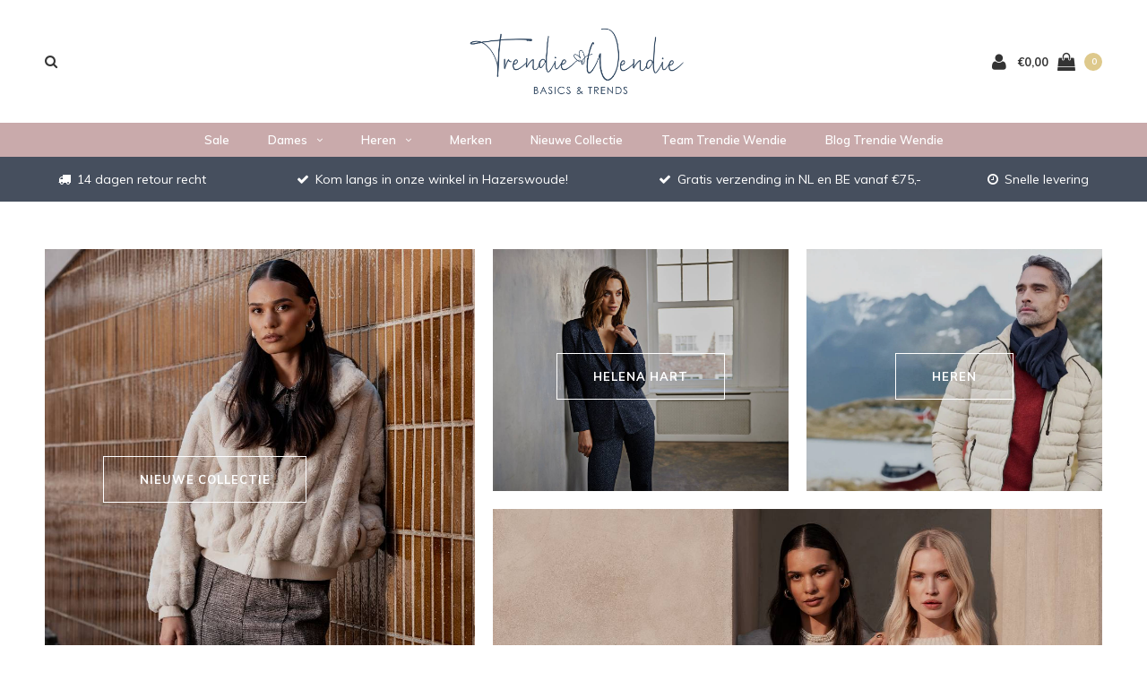

--- FILE ---
content_type: text/html;charset=utf-8
request_url: https://www.trendiewendie.nl/
body_size: 18513
content:
<!DOCTYPE html>
<html lang="nl">
  <head>

<!-- Google Tag Manager -->
<script>(function(w,d,s,l,i){w[l]=w[l]||[];w[l].push({'gtm.start':
new Date().getTime(),event:'gtm.js'});var f=d.getElementsByTagName(s)[0],
j=d.createElement(s),dl=l!='dataLayer'?'&l='+l:'';j.async=true;j.src=
'https://www.googletagmanager.com/gtm.js?id='+i+dl;f.parentNode.insertBefore(j,f);
})(window,document,'script','dataLayer','GTM-MZN3KQZ');</script>
<!-- End Google Tag Manager -->    
    
    
    <meta charset="utf-8"/>
<!-- [START] 'blocks/head.rain' -->
<!--

  (c) 2008-2026 Lightspeed Netherlands B.V.
  http://www.lightspeedhq.com
  Generated: 21-01-2026 @ 06:00:54

-->
<link rel="canonical" href="https://www.trendiewendie.nl/"/>
<link rel="alternate" href="https://www.trendiewendie.nl/index.rss" type="application/rss+xml" title="Nieuwe producten"/>
<meta name="robots" content="noodp,noydir"/>
<meta property="og:url" content="https://www.trendiewendie.nl/?source=facebook"/>
<meta property="og:site_name" content="Trendiewendie.nl"/>
<meta property="og:title" content="Trendie Wendie | Dames en Herenkleding | Basics &amp; Trends!"/>
<meta property="og:description" content="Bij TrendieWendie hebben we fashion voor heren en dames. Alle bekende merken onder één dak. Zowel online als in onze gezellige winkel in Hazerswoude-Dorp. Kom langs voor stijladvies of bestel direct."/>
<script>
function(w,d,s,l,i){w[l]=w[l]||[];w[l].push({'gtm.start':
new Date().getTime(),event:'gtm.js'});var f=d.getElementsByTagName(s)[0],
j=d.createElement(s),dl=l!='dataLayer'?'&l='+l:'';j.async=true;j.src=
'https://www.googletagmanager.com/gtm.js?id='+i+dl;f.parentNode.insertBefore(j,f);
})(window,document,'script','dataLayer','GTM-5FT8SSH');
</script>
<!--[if lt IE 9]>
<script src="https://cdn.webshopapp.com/assets/html5shiv.js?2025-02-20"></script>
<![endif]-->
<!-- [END] 'blocks/head.rain' -->
   
    
 <title>Trendie Wendie | Dames en Herenkleding | Basics &amp; Trends! - Trendiewendie.nl</title>
    <meta name="description" content="Shop kleding online bij Trendiewendie.nl ✓ Gratis verzending vanaf €75 ✓ Altijd nieuwe collectie" />

<!-- EINDE BASIS (Qua structuur niks aanpassen!) -->    
      <meta name="viewport" content="width=device-width, initial-scale=1.0">
    <meta name="apple-mobile-web-app-capable" content="yes">
    <meta name="apple-mobile-web-app-status-bar-style" content="black">


    <link rel="shortcut icon" href="https://cdn.webshopapp.com/shops/293074/themes/173747/v/1757728/assets/favicon.ico?20230221092253" type="image/x-icon" />
    <link href='//fonts.googleapis.com/css?family=Muli:400,300,600,700,800,900' rel='stylesheet' type='text/css'>
    <link href='//fonts.googleapis.com/css?family=Montserrat:400,300,600,700,800,900' rel='stylesheet' type='text/css'>
    <link rel="shortcut icon" href="https://cdn.webshopapp.com/shops/293074/themes/173747/v/1757728/assets/favicon.ico?20230221092253" type="image/x-icon" /> 
    <link rel="stylesheet" href="https://cdn.webshopapp.com/shops/293074/themes/173747/assets/bootstrap.css?2025121011075420200902195641" />
    <link rel="stylesheet" href="https://cdn.webshopapp.com/shops/293074/themes/173747/assets/font-awesome-min.css?2025121011075420200902195641" />
    <link rel="stylesheet" href="https://cdn.webshopapp.com/shops/293074/themes/173747/assets/ionicons.css?2025121011075420200902195641" />
    <link rel="stylesheet" href="https://cdn.webshopapp.com/shops/293074/themes/173747/assets/transition.css?2025121011075420200902195641" />
    <link rel="stylesheet" href="https://cdn.webshopapp.com/shops/293074/themes/173747/assets/dropdown.css?2025121011075420200902195641" />
    <link rel="stylesheet" href="https://cdn.webshopapp.com/shops/293074/themes/173747/assets/checkbox.css?2025121011075420200902195641" />
    <link rel="stylesheet" href="https://cdn.webshopapp.com/shops/293074/themes/173747/assets/owl-carousel.css?2025121011075420200902195641" />
    <link rel="stylesheet" href="https://cdn.webshopapp.com/shops/293074/themes/173747/assets/jquery-fancybox.css?2025121011075420200902195641" />
    <link rel="stylesheet" href="https://cdn.webshopapp.com/shops/293074/themes/173747/assets/jquery-custom-scrollbar.css?2025121011075420200902195641" />
        <link rel="stylesheet" href="https://cdn.webshopapp.com/shops/293074/themes/173747/assets/style.css?2025121011075420200902195641?123443" />  
    <link rel="stylesheet" href="https://cdn.webshopapp.com/shops/293074/themes/173747/assets/responsive.css?2025121011075420200902195641" />
    <link rel="stylesheet" href="https://cdn.webshopapp.com/shops/293074/themes/173747/assets/settings.css?2025121011075420200902195641" />
        <link rel="stylesheet" href="https://cdn.webshopapp.com/assets/gui-2-0.css?2025-02-20" />
    <link rel="stylesheet" href="https://cdn.webshopapp.com/assets/gui-responsive-2-0.css?2025-02-20" />   
    <link rel="stylesheet" href="https://cdn.webshopapp.com/shops/293074/themes/173747/assets/custom.css?2025121011075420200902195641" />
    <link rel="stylesheet" href="https://cdn.webshopapp.com/shops/293074/themes/173747/assets/new.css?2025121011075420200902195641" />
    <link rel="stylesheet" href="https://cdn.webshopapp.com/shops/293074/themes/173747/assets/wsa-css.css?2025121011075420200902195641" />
    <link rel="stylesheet" href="https://cdn.webshopapp.com/shops/293074/themes/173747/assets/jquery.bxslider.min.css?2025121011075420200902195641" />
    
    
    <script src="https://cdn.webshopapp.com/assets/jquery-1-9-1.js?2025-02-20"></script>
    <script src="https://cdn.webshopapp.com/assets/jquery-ui-1-10-1.js?2025-02-20"></script>
   
    <script type="text/javascript" src="https://cdn.webshopapp.com/shops/293074/themes/173747/assets/transition.js?2025121011075420200902195641"></script>
    <script type="text/javascript" src="https://cdn.webshopapp.com/shops/293074/themes/173747/assets/dropdown.js?2025121011075420200902195641"></script>
    <script type="text/javascript" src="https://cdn.webshopapp.com/shops/293074/themes/173747/assets/bootstrap.js?2025121011075420200902195641"></script>
    <script type="text/javascript" src="https://cdn.webshopapp.com/shops/293074/themes/173747/assets/checkbox.js?2025121011075420200902195641"></script>
    <script type="text/javascript" src="https://cdn.webshopapp.com/shops/293074/themes/173747/assets/owl-carousel.js?2025121011075420200902195641"></script>
    <script type="text/javascript" src="https://cdn.webshopapp.com/shops/293074/themes/173747/assets/jquery-fancybox.js?2025121011075420200902195641"></script>
    <script type="text/javascript" src="https://cdn.webshopapp.com/shops/293074/themes/173747/assets/jquery-custom-scrollbar.js?2025121011075420200902195641"></script>
    <script type="text/javascript" src="https://cdn.webshopapp.com/shops/293074/themes/173747/assets/jquery-countdown-min.js?2025121011075420200902195641"></script>
        <script type="text/javascript" src="https://cdn.webshopapp.com/shops/293074/themes/173747/assets/global.js?2025121011075420200902195641"></script>
		    <script type="text/javascript" src="https://cdn.webshopapp.com/shops/293074/themes/173747/assets/jcarousel.js?2025121011075420200902195641"></script>
    <script type="text/javascript" src="https://cdn.webshopapp.com/shops/293074/themes/173747/assets/jquery.bxslider.min.js?2025121011075420200902195641"></script>
    <script type="text/javascript" src="https://cdn.webshopapp.com/assets/gui.js?2025-02-20"></script>
    <script type="text/javascript" src="https://cdn.webshopapp.com/assets/gui-responsive-2-0.js?2025-02-20"></script>
    <script type="text/javascript" src="//cdnjs.cloudflare.com/ajax/libs/jqueryui-touch-punch/0.2.3/jquery.ui.touch-punch.min.js"></script>
        <meta name="msapplication-config" content="https://cdn.webshopapp.com/shops/293074/themes/173747/assets/browserconfig.xml?2025121011075420200902195641">
<meta property="og:title" content="Trendie Wendie | Dames en Herenkleding | Basics &amp; Trends!">
<meta property="og:type" content="website"> 
<meta property="og:description" content="Bij TrendieWendie hebben we fashion voor heren en dames. Alle bekende merken onder één dak. Zowel online als in onze gezellige winkel in Hazerswoude-Dorp. Kom langs voor stijladvies of bestel direct.">
<meta property="og:site_name" content="Trendiewendie.nl">
<meta property="og:url" content="https://www.trendiewendie.nl/">
<meta property="og:image" content="https://cdn.webshopapp.com/shops/293074/themes/173747/assets/first-image-1.jpg?2025121011075420200902195641">
<meta name="twitter:title" content="Trendie Wendie | Dames en Herenkleding | Basics &amp; Trends!">
<meta name="twitter:description" content="Bij TrendieWendie hebben we fashion voor heren en dames. Alle bekende merken onder één dak. Zowel online als in onze gezellige winkel in Hazerswoude-Dorp. Kom langs voor stijladvies of bestel direct.">
<meta name="twitter:site" content="Trendiewendie.nl">
<meta name="twitter:card" content="https://cdn.webshopapp.com/shops/293074/themes/173747/v/1138118/assets/logo.png?20230221085813">
<meta name="twitter:image" content="https://cdn.webshopapp.com/shops/293074/themes/173747/assets/first-image-1.jpg?2025121011075420200902195641">
<script type="application/ld+json">
  [
        {
      "@context": "http://schema.org/",
      "@type": "Organization",
      "url": "https://www.trendiewendie.nl/",
      "name": "Trendiewendie.nl",
      "legalName": "Trendiewendie.nl",
      "description": "Bij TrendieWendie hebben we fashion voor heren en dames. Alle bekende merken onder één dak. Zowel online als in onze gezellige winkel in Hazerswoude-Dorp. Kom langs voor stijladvies of bestel direct.",
      "logo": "https://cdn.webshopapp.com/shops/293074/themes/173747/v/1138118/assets/logo.png?20230221085813",
      "image": "https://cdn.webshopapp.com/shops/293074/themes/173747/assets/first-image-1.jpg?2025121011075420200902195641",
      "contactPoint": {
        "@type": "ContactPoint",
        "contactType": "Customer service",
        "telephone": ""
      },
      "address": {
        "@type": "PostalAddress",
        "streetAddress": "",
        "addressLocality": "",
        "postalCode": "",
        "addressCountry": "NL"
      }
          },
    { 
      "@context": "http://schema.org", 
      "@type": "WebSite", 
      "url": "https://www.trendiewendie.nl/", 
      "name": "Trendiewendie.nl",
      "description": "Bij TrendieWendie hebben we fashion voor heren en dames. Alle bekende merken onder één dak. Zowel online als in onze gezellige winkel in Hazerswoude-Dorp. Kom langs voor stijladvies of bestel direct.",
      "author": [
        {
          "@type": "Organization",
          "url": "https://www.dmws.nl/",
          "name": "DMWS B.V.",
          "address": {
            "@type": "PostalAddress",
            "streetAddress": "Klokgebouw 195 (Strijp-S)",
            "addressLocality": "Eindhoven",
            "addressRegion": "NB",
            "postalCode": "5617 AB",
            "addressCountry": "NL"
          }
        }
      ]
    }
  ]
</script>    <!--[if lt IE 9]>
    <link rel="stylesheet" href="https://cdn.webshopapp.com/shops/293074/themes/173747/assets/style-ie.css?2025121011075420200902195641" />
    <![endif]-->
  </head>
  <body id="body">  
    
    <!-- Google Tag Manager (noscript) -->
<noscript><iframe src="https://www.googletagmanager.com/ns.html?id=GTM-MZN3KQZ"
height="0" width="0" style="display:none;visibility:hidden"></iframe></noscript>
<!-- End Google Tag Manager (noscript) -->
    
  <ul class="hidden-data hidden" style="display:none !important;"><li>293074</li><li>173747</li><li>ja</li><li>nl</li><li>live</li><li>info//trendiewendie/nl</li><li>https://www.trendiewendie.nl/</li></ul>
    
      

<div class="cart-dropdown">
  <div class="cart-title">Winkelwagen<span class="items">(0 Producten)</span></div>
  <a href="javascript:void(0)" class="close-cart-drp"><i class="fa fa-close"></i></a>

  <div class="cart-body">
    <div class="cart-products grid column-orient center">
          </div>
  </div>
  <div class="empty-cart">
  Geen producten gevonden
</div>
</div>
<div class="menu-wrap main-menu-capitalize">
    <div class="close-menu"><i class="ion ion-ios-close-empty"></i></div>
    <div class="menu-box">
      <div class="menu-logo large"><a href="https://www.trendiewendie.nl/"><img src="https://cdn.webshopapp.com/shops/293074/themes/173747/v/1757726/assets/logo-light.png?20230221085828" alt="Trendiewendie.nl"></a></div>
        <ul>
          <li><a href="https://www.trendiewendie.nl/">Home</a></li>
                      <li><a href="https://www.trendiewendie.nl/sale/">Sale</a>                          </li>
                      <li><a href="https://www.trendiewendie.nl/dames/">Dames</a><span class="more-cats"><span class="plus-min"></span></span>                              <ul class="sub ">
                                      <li><a href="https://www.trendiewendie.nl/dames/blazers/">Blazers</a><span class="more-cats"><span class="plus-min"></span></span>                                              <ul class="sub ">
                                                      <li><a href="https://www.trendiewendie.nl/dames/blazers/korte-blazers/"><i class="fa fa-circle" aria-hidden="true"></i>Korte blazers</a></li>
                                                      <li><a href="https://www.trendiewendie.nl/dames/blazers/lange-blazers/"><i class="fa fa-circle" aria-hidden="true"></i>Lange blazers</a></li>
                                                      <li><a href="https://www.trendiewendie.nl/dames/blazers/midi-blazers/"><i class="fa fa-circle" aria-hidden="true"></i>Midi blazers</a></li>
                                                  </ul>
                                          </li>
                                      <li><a href="https://www.trendiewendie.nl/dames/blouses/">Blouses</a><span class="more-cats"><span class="plus-min"></span></span>                                              <ul class="sub ">
                                                      <li><a href="https://www.trendiewendie.nl/dames/blouses/korte-mouwen/"><i class="fa fa-circle" aria-hidden="true"></i>Korte mouwen</a></li>
                                                      <li><a href="https://www.trendiewendie.nl/dames/blouses/lange-mouwen/"><i class="fa fa-circle" aria-hidden="true"></i>Lange mouwen</a></li>
                                                      <li><a href="https://www.trendiewendie.nl/dames/blouses/3-4-mouwen/"><i class="fa fa-circle" aria-hidden="true"></i>3/4 mouwen</a></li>
                                                      <li><a href="https://www.trendiewendie.nl/dames/blouses/tunieken/"><i class="fa fa-circle" aria-hidden="true"></i>Tunieken</a></li>
                                                  </ul>
                                          </li>
                                      <li><a href="https://www.trendiewendie.nl/dames/broeken/">Broeken</a><span class="more-cats"><span class="plus-min"></span></span>                                              <ul class="sub ">
                                                      <li><a href="https://www.trendiewendie.nl/dames/broeken/lange-broeken/"><i class="fa fa-circle" aria-hidden="true"></i>Lange broeken</a></li>
                                                      <li><a href="https://www.trendiewendie.nl/dames/broeken/enkellange-broeken/"><i class="fa fa-circle" aria-hidden="true"></i>Enkellange broeken</a></li>
                                                      <li><a href="https://www.trendiewendie.nl/dames/broeken/pantalon/"><i class="fa fa-circle" aria-hidden="true"></i>Pantalon</a></li>
                                                      <li><a href="https://www.trendiewendie.nl/dames/broeken/travel-broeken/"><i class="fa fa-circle" aria-hidden="true"></i>Travel broeken</a></li>
                                                  </ul>
                                          </li>
                                      <li><a href="https://www.trendiewendie.nl/dames/gilets/">Gilets</a>                                          </li>
                                      <li><a href="https://www.trendiewendie.nl/dames/jackets/">Jackets</a><span class="more-cats"><span class="plus-min"></span></span>                                              <ul class="sub ">
                                                      <li><a href="https://www.trendiewendie.nl/dames/jackets/denim-jacket/"><i class="fa fa-circle" aria-hidden="true"></i>Denim jacket</a></li>
                                                      <li><a href="https://www.trendiewendie.nl/dames/jackets/non-denim-jackets/"><i class="fa fa-circle" aria-hidden="true"></i>Non-denim jackets</a></li>
                                                  </ul>
                                          </li>
                                      <li><a href="https://www.trendiewendie.nl/dames/jassen/">Jassen</a><span class="more-cats"><span class="plus-min"></span></span>                                              <ul class="sub ">
                                                      <li><a href="https://www.trendiewendie.nl/dames/jassen/mantels/"><i class="fa fa-circle" aria-hidden="true"></i>Mantels</a></li>
                                                      <li><a href="https://www.trendiewendie.nl/dames/jassen/winterjassen/"><i class="fa fa-circle" aria-hidden="true"></i>Winterjassen</a></li>
                                                      <li><a href="https://www.trendiewendie.nl/dames/jassen/zomerjassen/"><i class="fa fa-circle" aria-hidden="true"></i>Zomerjassen</a></li>
                                                      <li><a href="https://www.trendiewendie.nl/dames/jassen/spijkerjassen/"><i class="fa fa-circle" aria-hidden="true"></i>Spijkerjassen</a></li>
                                                      <li><a href="https://www.trendiewendie.nl/dames/jassen/tussenjassen/"><i class="fa fa-circle" aria-hidden="true"></i>Tussenjassen</a></li>
                                                  </ul>
                                          </li>
                                      <li><a href="https://www.trendiewendie.nl/dames/jeans/">Jeans</a><span class="more-cats"><span class="plus-min"></span></span>                                              <ul class="sub ">
                                                      <li><a href="https://www.trendiewendie.nl/dames/jeans/lange-jeans/"><i class="fa fa-circle" aria-hidden="true"></i>Lange jeans</a></li>
                                                      <li><a href="https://www.trendiewendie.nl/dames/jeans/enkellange-jeans/"><i class="fa fa-circle" aria-hidden="true"></i>Enkellange jeans</a></li>
                                                  </ul>
                                          </li>
                                      <li><a href="https://www.trendiewendie.nl/dames/jumpsuits/">Jumpsuits</a>                                          </li>
                                      <li><a href="https://www.trendiewendie.nl/dames/jurken/">Jurken</a><span class="more-cats"><span class="plus-min"></span></span>                                              <ul class="sub ">
                                                      <li><a href="https://www.trendiewendie.nl/dames/jurken/korte-jurken/"><i class="fa fa-circle" aria-hidden="true"></i>Korte jurken</a></li>
                                                      <li><a href="https://www.trendiewendie.nl/dames/jurken/lange-jurken/"><i class="fa fa-circle" aria-hidden="true"></i>Lange jurken</a></li>
                                                      <li><a href="https://www.trendiewendie.nl/dames/jurken/midi-jurken/"><i class="fa fa-circle" aria-hidden="true"></i>Midi jurken</a></li>
                                                  </ul>
                                          </li>
                                      <li><a href="https://www.trendiewendie.nl/dames/rokken/">Rokken</a><span class="more-cats"><span class="plus-min"></span></span>                                              <ul class="sub ">
                                                      <li><a href="https://www.trendiewendie.nl/dames/rokken/korte-rokken/"><i class="fa fa-circle" aria-hidden="true"></i>Korte rokken</a></li>
                                                      <li><a href="https://www.trendiewendie.nl/dames/rokken/lange-rokken/"><i class="fa fa-circle" aria-hidden="true"></i>Lange rokken</a></li>
                                                      <li><a href="https://www.trendiewendie.nl/dames/rokken/midi-rokken/"><i class="fa fa-circle" aria-hidden="true"></i>Midi rokken</a></li>
                                                  </ul>
                                          </li>
                                      <li><a href="https://www.trendiewendie.nl/dames/shorts/">Shorts</a>                                          </li>
                                      <li><a href="https://www.trendiewendie.nl/dames/sweaters/">Sweaters</a><span class="more-cats"><span class="plus-min"></span></span>                                              <ul class="sub ">
                                                      <li><a href="https://www.trendiewendie.nl/dames/sweaters/korte-mouwen-sweaters/"><i class="fa fa-circle" aria-hidden="true"></i>Korte mouwen sweaters</a></li>
                                                      <li><a href="https://www.trendiewendie.nl/dames/sweaters/lange-mouwen-sweaters/"><i class="fa fa-circle" aria-hidden="true"></i>Lange mouwen sweaters</a></li>
                                                      <li><a href="https://www.trendiewendie.nl/dames/sweaters/hoodies/"><i class="fa fa-circle" aria-hidden="true"></i>Hoodies</a></li>
                                                  </ul>
                                          </li>
                                      <li><a href="https://www.trendiewendie.nl/dames/tops/">Tops</a>                                          </li>
                                      <li><a href="https://www.trendiewendie.nl/dames/truien/">Truien</a><span class="more-cats"><span class="plus-min"></span></span>                                              <ul class="sub ">
                                                      <li><a href="https://www.trendiewendie.nl/dames/truien/lange-mouwen/"><i class="fa fa-circle" aria-hidden="true"></i>Lange mouwen</a></li>
                                                      <li><a href="https://www.trendiewendie.nl/dames/truien/korte-mouwen/"><i class="fa fa-circle" aria-hidden="true"></i>Korte mouwen</a></li>
                                                      <li><a href="https://www.trendiewendie.nl/dames/truien/coltruien/"><i class="fa fa-circle" aria-hidden="true"></i>Coltruien</a></li>
                                                      <li><a href="https://www.trendiewendie.nl/dames/truien/3-4-mouwen/"><i class="fa fa-circle" aria-hidden="true"></i>3/4 mouwen</a></li>
                                                  </ul>
                                          </li>
                                      <li><a href="https://www.trendiewendie.nl/dames/t-shirts/">T-Shirts</a><span class="more-cats"><span class="plus-min"></span></span>                                              <ul class="sub ">
                                                      <li><a href="https://www.trendiewendie.nl/dames/t-shirts/korte-mouwen/"><i class="fa fa-circle" aria-hidden="true"></i>Korte mouwen</a></li>
                                                      <li><a href="https://www.trendiewendie.nl/dames/t-shirts/3-4-mouwen/"><i class="fa fa-circle" aria-hidden="true"></i>3/4 mouwen</a></li>
                                                      <li><a href="https://www.trendiewendie.nl/dames/t-shirts/lange-mouwen/"><i class="fa fa-circle" aria-hidden="true"></i>Lange mouwen</a></li>
                                                  </ul>
                                          </li>
                                      <li><a href="https://www.trendiewendie.nl/dames/vesten/">Vesten</a><span class="more-cats"><span class="plus-min"></span></span>                                              <ul class="sub ">
                                                      <li><a href="https://www.trendiewendie.nl/dames/vesten/korte-vesten/"><i class="fa fa-circle" aria-hidden="true"></i>Korte vesten</a></li>
                                                      <li><a href="https://www.trendiewendie.nl/dames/vesten/midi-vesten/"><i class="fa fa-circle" aria-hidden="true"></i>Midi vesten</a></li>
                                                      <li><a href="https://www.trendiewendie.nl/dames/vesten/lange-vesten/"><i class="fa fa-circle" aria-hidden="true"></i>Lange vesten</a></li>
                                                  </ul>
                                          </li>
                                      <li><a href="https://www.trendiewendie.nl/dames/accessoires/">Accessoires</a><span class="more-cats"><span class="plus-min"></span></span>                                              <ul class="sub ">
                                                      <li><a href="https://www.trendiewendie.nl/dames/accessoires/sjaals/"><i class="fa fa-circle" aria-hidden="true"></i>Sjaals</a></li>
                                                      <li><a href="https://www.trendiewendie.nl/dames/accessoires/tassen/"><i class="fa fa-circle" aria-hidden="true"></i>Tassen</a></li>
                                                      <li><a href="https://www.trendiewendie.nl/dames/accessoires/riemen/"><i class="fa fa-circle" aria-hidden="true"></i>Riemen</a></li>
                                                  </ul>
                                          </li>
                                      <li><a href="https://www.trendiewendie.nl/dames/bodywarmers/">Bodywarmers</a>                                          </li>
                                  </ul>
                          </li>
                      <li><a href="https://www.trendiewendie.nl/heren/">Heren</a><span class="more-cats"><span class="plus-min"></span></span>                              <ul class="sub ">
                                      <li><a href="https://www.trendiewendie.nl/heren/blazers-colberts/">Blazers &amp; Colberts</a>                                          </li>
                                      <li><a href="https://www.trendiewendie.nl/heren/overhemden/">Overhemden</a><span class="more-cats"><span class="plus-min"></span></span>                                              <ul class="sub ">
                                                      <li><a href="https://www.trendiewendie.nl/heren/overhemden/lange-mouwen-overhemden/"><i class="fa fa-circle" aria-hidden="true"></i>Lange mouwen overhemden</a></li>
                                                      <li><a href="https://www.trendiewendie.nl/heren/overhemden/korte-mouwen-overhemden/"><i class="fa fa-circle" aria-hidden="true"></i>Korte mouwen overhemden</a></li>
                                                  </ul>
                                          </li>
                                      <li><a href="https://www.trendiewendie.nl/heren/broeken/">Broeken</a><span class="more-cats"><span class="plus-min"></span></span>                                              <ul class="sub ">
                                                      <li><a href="https://www.trendiewendie.nl/heren/broeken/lange-broeken/"><i class="fa fa-circle" aria-hidden="true"></i>Lange broeken</a></li>
                                                      <li><a href="https://www.trendiewendie.nl/heren/broeken/jeans/"><i class="fa fa-circle" aria-hidden="true"></i>Jeans</a></li>
                                                      <li><a href="https://www.trendiewendie.nl/heren/broeken/chinos/"><i class="fa fa-circle" aria-hidden="true"></i>Chino&#039;s</a></li>
                                                  </ul>
                                          </li>
                                      <li><a href="https://www.trendiewendie.nl/heren/jassen/">Jassen</a><span class="more-cats"><span class="plus-min"></span></span>                                              <ul class="sub ">
                                                      <li><a href="https://www.trendiewendie.nl/heren/jassen/zomerjassen/"><i class="fa fa-circle" aria-hidden="true"></i>Zomerjassen</a></li>
                                                      <li><a href="https://www.trendiewendie.nl/heren/jassen/winterjassen/"><i class="fa fa-circle" aria-hidden="true"></i>Winterjassen</a></li>
                                                      <li><a href="https://www.trendiewendie.nl/heren/jassen/tussendoor-jas/"><i class="fa fa-circle" aria-hidden="true"></i>Tussendoor jas</a></li>
                                                      <li><a href="https://www.trendiewendie.nl/heren/jassen/bodywarmers/"><i class="fa fa-circle" aria-hidden="true"></i>Bodywarmers</a></li>
                                                  </ul>
                                          </li>
                                      <li><a href="https://www.trendiewendie.nl/heren/polos/">Polo&#039;s</a><span class="more-cats"><span class="plus-min"></span></span>                                              <ul class="sub ">
                                                      <li><a href="https://www.trendiewendie.nl/heren/polos/korte-mouwen/"><i class="fa fa-circle" aria-hidden="true"></i>Korte mouwen</a></li>
                                                      <li><a href="https://www.trendiewendie.nl/heren/polos/lange-mouwen/"><i class="fa fa-circle" aria-hidden="true"></i>Lange mouwen</a></li>
                                                  </ul>
                                          </li>
                                      <li><a href="https://www.trendiewendie.nl/heren/shorts/">Shorts</a><span class="more-cats"><span class="plus-min"></span></span>                                              <ul class="sub ">
                                                      <li><a href="https://www.trendiewendie.nl/heren/shorts/casual-shorts/"><i class="fa fa-circle" aria-hidden="true"></i>Casual shorts</a></li>
                                                      <li><a href="https://www.trendiewendie.nl/heren/shorts/denim-shorts/"><i class="fa fa-circle" aria-hidden="true"></i>Denim shorts</a></li>
                                                  </ul>
                                          </li>
                                      <li><a href="https://www.trendiewendie.nl/heren/sweaters/">Sweaters</a><span class="more-cats"><span class="plus-min"></span></span>                                              <ul class="sub ">
                                                      <li><a href="https://www.trendiewendie.nl/heren/sweaters/hoodies/"><i class="fa fa-circle" aria-hidden="true"></i>Hoodies</a></li>
                                                      <li><a href="https://www.trendiewendie.nl/heren/sweaters/sweat-truien/"><i class="fa fa-circle" aria-hidden="true"></i>Sweat truien</a></li>
                                                  </ul>
                                          </li>
                                      <li><a href="https://www.trendiewendie.nl/heren/truien/">Truien</a>                                          </li>
                                      <li><a href="https://www.trendiewendie.nl/heren/t-shirts/">T-Shirts</a><span class="more-cats"><span class="plus-min"></span></span>                                              <ul class="sub ">
                                                      <li><a href="https://www.trendiewendie.nl/heren/t-shirts/tanktops/"><i class="fa fa-circle" aria-hidden="true"></i>Tanktops</a></li>
                                                      <li><a href="https://www.trendiewendie.nl/heren/t-shirts/v-hals/"><i class="fa fa-circle" aria-hidden="true"></i>V-hals </a></li>
                                                      <li><a href="https://www.trendiewendie.nl/heren/t-shirts/ronde-hals/"><i class="fa fa-circle" aria-hidden="true"></i>Ronde hals</a></li>
                                                  </ul>
                                          </li>
                                      <li><a href="https://www.trendiewendie.nl/heren/vesten/">Vesten</a>                                          </li>
                                      <li><a href="https://www.trendiewendie.nl/heren/accessoires/">Accessoires</a><span class="more-cats"><span class="plus-min"></span></span>                                              <ul class="sub ">
                                                      <li><a href="https://www.trendiewendie.nl/heren/accessoires/riemen/"><i class="fa fa-circle" aria-hidden="true"></i>Riemen</a></li>
                                                      <li><a href="https://www.trendiewendie.nl/heren/accessoires/sjaals/"><i class="fa fa-circle" aria-hidden="true"></i>Sjaals</a></li>
                                                  </ul>
                                          </li>
                                  </ul>
                          </li>
          
          
                    <li class=""><a href="https://www.trendiewendie.nl/brands/">Merken</a></li>
                   
                    
                    <li>
            <a href="https://www.trendiewendie.nl/collection/?sort=newest" title="Nieuwe collectie">
              Nieuwe collectie
            </a>
          </li>
                    <li>
            <a href="https://www.trendiewendie.nl/service/about/" title="Team Trendie Wendie">
              Team Trendie Wendie
            </a>
          </li>
          
                               <li class="blogmenu"><a href="https://www.trendiewendie.nl/blogs/blog-trendie-wendie/">Blog Trendie Wendie</a></li>
                              
          
          
        </ul>

    </div>
  </div>

  <div class="body-wrap">
    <header id="header">
      
      <div class="main-header">
        
        <style>
    .melding-c {
        display: none;
    }
</style>
      
         <div class="melding-c">Vrijdag 31 januari is onze winkel gesloten i.v.m. een uitvaart.</div>
        <div class="container">
          <div class="main-header-inner">
            <div class="grid center">
              <div class=" grid-cell search-right-icon search-icon-global language-bar-wrapper hidden-sm hidden-xs">
                <a class="search-icon-self " href="javascript:void(0)"><i class="fa fa-search"></i></a>
                <ul class="language-bar ">
                  
                  
                                           





                
                </ul>
              </div>


              <div class="grid-cell mobilemenu-btn hidden-md hidden-lg"><a class="open-menu" href="javascript:;"><?xml version="1.0" encoding="utf-8"?>
<!-- Generator: Adobe Illustrator 20.1.0, SVG Export Plug-In . SVG Version: 6.00 Build 0)  -->
<svg version="1.1" id="Capa_1" xmlns="http://www.w3.org/2000/svg" xmlns:xlink="http://www.w3.org/1999/xlink" x="0px" y="0px"
	 viewBox="0 0 352 352" style="enable-background:new 0 0 352 352;" xml:space="preserve">
<style type="text/css">
	
</style>
<g>
	<g>
		<path class="menuicon-svg" d="M0,56v48h48V56H0z M80,56v48h224V56H80z M0,152v48h48v-48H0z M80,152v48h160v-48H80z M0,248v48h48v-48H0z
			 M80,248v48h272v-48H80z"/>
	</g>
</g>
</svg></a></div>
              <div class="grid-cell search-narrow-show visible-xs visible-sm">
                <a class="search-icon-self   search-mob-removed " href="javascript:void(0)"><i class="fa fa-search"></i></a>
              </div>


              <div class="grid-cell center logo-center-tab logo-mobile-move-center logo large"><a href="https://www.trendiewendie.nl/"><img src="https://cdn.webshopapp.com/shops/293074/themes/173747/v/1138118/assets/logo.png?20230221085813" alt="Trendiewendie.nl"></a></div>

              
                            
                            
              <div class="grid-cell cart-block-wrap cart">
                <div class="grid center justify-end">
                                                      <div class="grid-cell grow0 user-login-block">
                                          <div class="dark"><a href="https://www.trendiewendie.nl/account/"><i class="fa fa-user"></i></a></div>
                                      </div>
                  <div class="grid-cell grow0 ">
                    <a href="javascript:;" class="open-cart">

                      <span class="text hidden-xs">
                                                €0,00
                                              </span>
                      <span class="icon"><i class="fa fa-shopping-bag"></i></span>
                      <span class="items">0</span>
                    </a>
                  </div>
                </div>
              </div>
            </div>
          </div>
        </div>
        
        <div class="main-menu hidden-xs hidden-sm main-menu-capitalize">
          <div class="container">
            <ul class="">
              
              

                                          <li class="with-small-menu"><a href="https://www.trendiewendie.nl/sale/">Sale</a>
                              </li>
                            <li class="with-small-menu"><a href="https://www.trendiewendie.nl/dames/">Dames<i class="fa fa-angle-down" aria-hidden="true"></i></a>
                
                <ul class="small-dropdown">
                                    <li>
                    <a href="https://www.trendiewendie.nl/dames/blazers/">Blazers</a>
                                        <ul>
                                            <li><a href="https://www.trendiewendie.nl/dames/blazers/korte-blazers/">Korte blazers</a></li>
                                            <li><a href="https://www.trendiewendie.nl/dames/blazers/lange-blazers/">Lange blazers</a></li>
                                            <li><a href="https://www.trendiewendie.nl/dames/blazers/midi-blazers/">Midi blazers</a></li>
                                          </ul>
                    
                  </li>
                                    <li>
                    <a href="https://www.trendiewendie.nl/dames/blouses/">Blouses</a>
                                        <ul>
                                            <li><a href="https://www.trendiewendie.nl/dames/blouses/korte-mouwen/">Korte mouwen</a></li>
                                            <li><a href="https://www.trendiewendie.nl/dames/blouses/lange-mouwen/">Lange mouwen</a></li>
                                            <li><a href="https://www.trendiewendie.nl/dames/blouses/3-4-mouwen/">3/4 mouwen</a></li>
                                            <li><a href="https://www.trendiewendie.nl/dames/blouses/tunieken/">Tunieken</a></li>
                                          </ul>
                    
                  </li>
                                    <li>
                    <a href="https://www.trendiewendie.nl/dames/broeken/">Broeken</a>
                                        <ul>
                                            <li><a href="https://www.trendiewendie.nl/dames/broeken/lange-broeken/">Lange broeken</a></li>
                                            <li><a href="https://www.trendiewendie.nl/dames/broeken/enkellange-broeken/">Enkellange broeken</a></li>
                                            <li><a href="https://www.trendiewendie.nl/dames/broeken/pantalon/">Pantalon</a></li>
                                            <li><a href="https://www.trendiewendie.nl/dames/broeken/travel-broeken/">Travel broeken</a></li>
                                          </ul>
                    
                  </li>
                                    <li>
                    <a href="https://www.trendiewendie.nl/dames/gilets/">Gilets</a>
                    
                  </li>
                                    <li>
                    <a href="https://www.trendiewendie.nl/dames/jackets/">Jackets</a>
                                        <ul>
                                            <li><a href="https://www.trendiewendie.nl/dames/jackets/denim-jacket/">Denim jacket</a></li>
                                            <li><a href="https://www.trendiewendie.nl/dames/jackets/non-denim-jackets/">Non-denim jackets</a></li>
                                          </ul>
                    
                  </li>
                                    <li>
                    <a href="https://www.trendiewendie.nl/dames/jassen/">Jassen</a>
                                        <ul>
                                            <li><a href="https://www.trendiewendie.nl/dames/jassen/mantels/">Mantels</a></li>
                                            <li><a href="https://www.trendiewendie.nl/dames/jassen/winterjassen/">Winterjassen</a></li>
                                            <li><a href="https://www.trendiewendie.nl/dames/jassen/zomerjassen/">Zomerjassen</a></li>
                                            <li><a href="https://www.trendiewendie.nl/dames/jassen/spijkerjassen/">Spijkerjassen</a></li>
                                            <li><a href="https://www.trendiewendie.nl/dames/jassen/tussenjassen/">Tussenjassen</a></li>
                                          </ul>
                    
                  </li>
                                    <li>
                    <a href="https://www.trendiewendie.nl/dames/jeans/">Jeans</a>
                                        <ul>
                                            <li><a href="https://www.trendiewendie.nl/dames/jeans/lange-jeans/">Lange jeans</a></li>
                                            <li><a href="https://www.trendiewendie.nl/dames/jeans/enkellange-jeans/">Enkellange jeans</a></li>
                                          </ul>
                    
                  </li>
                                    <li>
                    <a href="https://www.trendiewendie.nl/dames/jumpsuits/">Jumpsuits</a>
                    
                  </li>
                                    <li>
                    <a href="https://www.trendiewendie.nl/dames/jurken/">Jurken</a>
                                        <ul>
                                            <li><a href="https://www.trendiewendie.nl/dames/jurken/korte-jurken/">Korte jurken</a></li>
                                            <li><a href="https://www.trendiewendie.nl/dames/jurken/lange-jurken/">Lange jurken</a></li>
                                            <li><a href="https://www.trendiewendie.nl/dames/jurken/midi-jurken/">Midi jurken</a></li>
                                          </ul>
                    
                  </li>
                                    <li>
                    <a href="https://www.trendiewendie.nl/dames/rokken/">Rokken</a>
                                        <ul>
                                            <li><a href="https://www.trendiewendie.nl/dames/rokken/korte-rokken/">Korte rokken</a></li>
                                            <li><a href="https://www.trendiewendie.nl/dames/rokken/lange-rokken/">Lange rokken</a></li>
                                            <li><a href="https://www.trendiewendie.nl/dames/rokken/midi-rokken/">Midi rokken</a></li>
                                          </ul>
                    
                  </li>
                                    <li>
                    <a href="https://www.trendiewendie.nl/dames/shorts/">Shorts</a>
                    
                  </li>
                                    <li>
                    <a href="https://www.trendiewendie.nl/dames/sweaters/">Sweaters</a>
                                        <ul>
                                            <li><a href="https://www.trendiewendie.nl/dames/sweaters/korte-mouwen-sweaters/">Korte mouwen sweaters</a></li>
                                            <li><a href="https://www.trendiewendie.nl/dames/sweaters/lange-mouwen-sweaters/">Lange mouwen sweaters</a></li>
                                            <li><a href="https://www.trendiewendie.nl/dames/sweaters/hoodies/">Hoodies</a></li>
                                          </ul>
                    
                  </li>
                                    <li>
                    <a href="https://www.trendiewendie.nl/dames/tops/">Tops</a>
                    
                  </li>
                                    <li>
                    <a href="https://www.trendiewendie.nl/dames/truien/">Truien</a>
                                        <ul>
                                            <li><a href="https://www.trendiewendie.nl/dames/truien/lange-mouwen/">Lange mouwen</a></li>
                                            <li><a href="https://www.trendiewendie.nl/dames/truien/korte-mouwen/">Korte mouwen</a></li>
                                            <li><a href="https://www.trendiewendie.nl/dames/truien/coltruien/">Coltruien</a></li>
                                            <li><a href="https://www.trendiewendie.nl/dames/truien/3-4-mouwen/">3/4 mouwen</a></li>
                                          </ul>
                    
                  </li>
                                    <li>
                    <a href="https://www.trendiewendie.nl/dames/t-shirts/">T-Shirts</a>
                                        <ul>
                                            <li><a href="https://www.trendiewendie.nl/dames/t-shirts/korte-mouwen/">Korte mouwen</a></li>
                                            <li><a href="https://www.trendiewendie.nl/dames/t-shirts/3-4-mouwen/">3/4 mouwen</a></li>
                                            <li><a href="https://www.trendiewendie.nl/dames/t-shirts/lange-mouwen/">Lange mouwen</a></li>
                                          </ul>
                    
                  </li>
                                    <li>
                    <a href="https://www.trendiewendie.nl/dames/vesten/">Vesten</a>
                                        <ul>
                                            <li><a href="https://www.trendiewendie.nl/dames/vesten/korte-vesten/">Korte vesten</a></li>
                                            <li><a href="https://www.trendiewendie.nl/dames/vesten/midi-vesten/">Midi vesten</a></li>
                                            <li><a href="https://www.trendiewendie.nl/dames/vesten/lange-vesten/">Lange vesten</a></li>
                                          </ul>
                    
                  </li>
                                    <li>
                    <a href="https://www.trendiewendie.nl/dames/accessoires/">Accessoires</a>
                                        <ul>
                                            <li><a href="https://www.trendiewendie.nl/dames/accessoires/sjaals/">Sjaals</a></li>
                                            <li><a href="https://www.trendiewendie.nl/dames/accessoires/tassen/">Tassen</a></li>
                                            <li><a href="https://www.trendiewendie.nl/dames/accessoires/riemen/">Riemen</a></li>
                                          </ul>
                    
                  </li>
                                    <li>
                    <a href="https://www.trendiewendie.nl/dames/bodywarmers/">Bodywarmers</a>
                    
                  </li>
                                  </ul>

                              </li>
                            <li class="with-small-menu"><a href="https://www.trendiewendie.nl/heren/">Heren<i class="fa fa-angle-down" aria-hidden="true"></i></a>
                
                <ul class="small-dropdown">
                                    <li>
                    <a href="https://www.trendiewendie.nl/heren/blazers-colberts/">Blazers &amp; Colberts</a>
                    
                  </li>
                                    <li>
                    <a href="https://www.trendiewendie.nl/heren/overhemden/">Overhemden</a>
                                        <ul>
                                            <li><a href="https://www.trendiewendie.nl/heren/overhemden/lange-mouwen-overhemden/">Lange mouwen overhemden</a></li>
                                            <li><a href="https://www.trendiewendie.nl/heren/overhemden/korte-mouwen-overhemden/">Korte mouwen overhemden</a></li>
                                          </ul>
                    
                  </li>
                                    <li>
                    <a href="https://www.trendiewendie.nl/heren/broeken/">Broeken</a>
                                        <ul>
                                            <li><a href="https://www.trendiewendie.nl/heren/broeken/lange-broeken/">Lange broeken</a></li>
                                            <li><a href="https://www.trendiewendie.nl/heren/broeken/jeans/">Jeans</a></li>
                                            <li><a href="https://www.trendiewendie.nl/heren/broeken/chinos/">Chino&#039;s</a></li>
                                          </ul>
                    
                  </li>
                                    <li>
                    <a href="https://www.trendiewendie.nl/heren/jassen/">Jassen</a>
                                        <ul>
                                            <li><a href="https://www.trendiewendie.nl/heren/jassen/zomerjassen/">Zomerjassen</a></li>
                                            <li><a href="https://www.trendiewendie.nl/heren/jassen/winterjassen/">Winterjassen</a></li>
                                            <li><a href="https://www.trendiewendie.nl/heren/jassen/tussendoor-jas/">Tussendoor jas</a></li>
                                            <li><a href="https://www.trendiewendie.nl/heren/jassen/bodywarmers/">Bodywarmers</a></li>
                                          </ul>
                    
                  </li>
                                    <li>
                    <a href="https://www.trendiewendie.nl/heren/polos/">Polo&#039;s</a>
                                        <ul>
                                            <li><a href="https://www.trendiewendie.nl/heren/polos/korte-mouwen/">Korte mouwen</a></li>
                                            <li><a href="https://www.trendiewendie.nl/heren/polos/lange-mouwen/">Lange mouwen</a></li>
                                          </ul>
                    
                  </li>
                                    <li>
                    <a href="https://www.trendiewendie.nl/heren/shorts/">Shorts</a>
                                        <ul>
                                            <li><a href="https://www.trendiewendie.nl/heren/shorts/casual-shorts/">Casual shorts</a></li>
                                            <li><a href="https://www.trendiewendie.nl/heren/shorts/denim-shorts/">Denim shorts</a></li>
                                          </ul>
                    
                  </li>
                                    <li>
                    <a href="https://www.trendiewendie.nl/heren/sweaters/">Sweaters</a>
                                        <ul>
                                            <li><a href="https://www.trendiewendie.nl/heren/sweaters/hoodies/">Hoodies</a></li>
                                            <li><a href="https://www.trendiewendie.nl/heren/sweaters/sweat-truien/">Sweat truien</a></li>
                                          </ul>
                    
                  </li>
                                    <li>
                    <a href="https://www.trendiewendie.nl/heren/truien/">Truien</a>
                    
                  </li>
                                    <li>
                    <a href="https://www.trendiewendie.nl/heren/t-shirts/">T-Shirts</a>
                                        <ul>
                                            <li><a href="https://www.trendiewendie.nl/heren/t-shirts/tanktops/">Tanktops</a></li>
                                            <li><a href="https://www.trendiewendie.nl/heren/t-shirts/v-hals/">V-hals </a></li>
                                            <li><a href="https://www.trendiewendie.nl/heren/t-shirts/ronde-hals/">Ronde hals</a></li>
                                          </ul>
                    
                  </li>
                                    <li>
                    <a href="https://www.trendiewendie.nl/heren/vesten/">Vesten</a>
                    
                  </li>
                                    <li>
                    <a href="https://www.trendiewendie.nl/heren/accessoires/">Accessoires</a>
                                        <ul>
                                            <li><a href="https://www.trendiewendie.nl/heren/accessoires/riemen/">Riemen</a></li>
                                            <li><a href="https://www.trendiewendie.nl/heren/accessoires/sjaals/">Sjaals</a></li>
                                          </ul>
                    
                  </li>
                                  </ul>

                              </li>
                            
              
              <li class="with-small-menu"><a href="https://www.trendiewendie.nl/brands/">Merken</a>
<!--                 <ul class="small-dropdown">
                                    <li><a href="https://www.trendiewendie.nl/brands/geisha/">Geisha</a></li>
                                    <li><a href="https://www.trendiewendie.nl/brands/helena-hart/">Helena Hart</a></li>
                                    <li><a href="https://www.trendiewendie.nl/brands/legend/">Legend</a></li>
                                    <li><a href="https://www.trendiewendie.nl/brands/lerros/">Lerros</a></li>
                                    <li><a href="https://www.trendiewendie.nl/brands/petrol-industries/">Petrol industries</a></li>
                                    <li><a href="https://www.trendiewendie.nl/brands/presly-sun/">Presly &amp; Sun</a></li>
                                    <li><a href="https://www.trendiewendie.nl/brands/red-button/">Red Button</a></li>
                                    <li><a href="https://www.trendiewendie.nl/brands/smashed-lemon/">Smashed Lemon</a></li>
                                    <li><a href="https://www.trendiewendie.nl/brands/streetone/">StreetOne</a></li>
                                    <li><a href="https://www.trendiewendie.nl/brands/zoso/">Zoso</a></li>
                                  </ul> -->
              </li>

                            
                            <li>
                <a href="https://www.trendiewendie.nl/collection/?sort=newest" title="Nieuwe collectie">
                  Nieuwe collectie
                </a>
              </li>
                            <li>
                <a href="https://www.trendiewendie.nl/service/about/" title="Team Trendie Wendie">
                  Team Trendie Wendie
                </a>
              </li>
              
                                          <li class="with-small-menu"><a href="https://www.trendiewendie.nl/blogs/blog-trendie-wendie/">Blog Trendie Wendie</a>
<!--                 <ul class="small-dropdown">
                                    <li>
                    <a href="https://www.trendiewendie.nl/blogs/blog-trendie-wendie/vest-combineren-zo-style-je-jouw-vest-voor-elke-ge/">Vest combineren: zo style je jouw vest voor elke gelegenheid</a>
                  </li>
                                    <li>
                    <a href="https://www.trendiewendie.nl/blogs/blog-trendie-wendie/modetrends-herfst-winter-2025-warm-en-stijlvol-de/">Modetrends herfst/winter 2025: warm en stijlvol de koude maanden door </a>
                  </li>
                                    <li>
                    <a href="https://www.trendiewendie.nl/blogs/blog-trendie-wendie/jeanstrends-2025-dit-zijn-de-grote-trends-die-je-o/">Jeanstrends 2025: dit zijn de grote trends die je overal gaat zien </a>
                  </li>
                                    <li>
                    <a href="https://www.trendiewendie.nl/blogs/blog-trendie-wendie/modetrends-lente-zomer-2025-trendy-het-voorjaar-in/">Modetrends lente/zomer 2025: trendy het voorjaar in?</a>
                  </li>
                                    <li>
                    <a href="https://www.trendiewendie.nl/blogs/blog-trendie-wendie/wat-draag-je-op-een-mouwloze-jurk/">Wat draag je op een mouwloze jurk?</a>
                  </li>
                                  </ul> -->
              </li>
                                          
              
            </ul>
          </div>
        </div>

        <div class="grid-cell mobile-search">
          <form action="https://www.trendiewendie.nl/search/" method="get" id="formSearchMobile">
            <input type="text" name="q" autocomplete="off"  value="" placeholder="Zoeken..."/>
          </form>
        </div>

      </div>

            <div class="usp-block black-transparant hidden-xs hidden-sm">
        <div class="container">
          <ul class="">
                        <li class="">
                            <i class="fa fa-truck" aria-hidden="true"></i>14 dagen retour recht
                          </li>
                                    <li class="text-center hidden-xs hidden-sm ">
                            <i class="fa fa-check" aria-hidden="true"></i>Kom langs in onze winkel in Hazerswoude!
                          </li>
                                    <li class="text-right hidden-xs hidden-sm ">
                            <i class="fa fa-check" aria-hidden="true"></i>Gratis verzending in NL en BE vanaf €75,-
                          </li>
                                    <li class="text-right hidden-xs hidden-sm ">
                            <i class="fa fa-clock-o" aria-hidden="true"></i>Snelle levering
                          </li>
                      </ul>
        </div>
      </div>
      

            <div class="usp-slider owl-carousel owl-theme visible-xs visible-sm">
                <div class="item">
                    <i class="fa fa-truck" aria-hidden="true"></i>14 dagen retour recht
                  </div>
                        <div class="item">
                    <i class="fa fa-check" aria-hidden="true"></i>Kom langs in onze winkel in Hazerswoude!
                  </div>
                        <div class="item">
                    <i class="fa fa-check" aria-hidden="true"></i>Gratis verzending in NL en BE vanaf €75,-
                  </div>
                        <div class="item">
                    <i class="fa fa-clock-o" aria-hidden="true"></i>Snelle levering
                  </div>
              </div>

      
            <div style="top: 50px !important;" id="search" class="search right-search-tab right-search-dropdown ">
        <form action="https://www.trendiewendie.nl/search/" method="get" id="formSearch">
                    <a class="search-icon-mobile visible-xs " href="javascript:void(0)"><i class="fa fa-search"></i></a>
                    <input class="searbar-input" type="text" name="q" autocomplete="off"  value="" placeholder="Zoeken..."/>
          <span class="search-text-remover"><i class="fa fa-close"></i></span>

          <div class="autocomplete">
            <div class="search-products products-livesearch grid center wrap"></div>
            <div class="more"><a href="#">Bekijk alle resultaten <span>(0)</span></a></div>
            <div class="notfound">Geen producten gevonden...</div>
          </div>

        </form>
      </div>
    </header>   
    
    <main>
      <div class="container   home-content">
        
<div class="message-container all-products-message">
  <div class="container">
    <div class="messages">
      <div class="message success">
        <div class="icon"><i class="fa fa-check" aria-hidden="true"></i></div>
        <div class="text">
          <ul>
            <li>Alle producten zijn toegevoegd aan uw winkelmandje.</li>
          </ul>
        </div>
      </div>
    </div>
  </div>
</div>                  <div id="popularproduct-popup-161212109" class="product-popup">
  <div class="popup-container">
    
    <a class="close-popup" href="javascript:;"><i class="fa fa-times" aria-hidden="true"></i></a>
    
    <div class="col-xs-12 col-sm-5 col-md-6 popup-container-img">
    
      <div class="product-image-wrap">
        <div class="popup-slider 161212109 owl-carousel">
          
                                        
        </div>
        
                                                
      </div>
    
    </div>
    
    <div class="col-xs-12 col-sm-7 col-md-6 popup-container-info">
      <div class="popup-info-wrapper">
        <div class="product-info">          
          <span>Helena Hart Top Liv Print</span>
          <span class="sutitle-product-popup"><i class="sutitle-product-popup-icon green fa fa-check-circle"></i>is toegevoegd aan uw winkelwagen</span>
          <div class="description body-font-size">Materiaal: 95% Polyester, 5% Elastaan.</div>
          <span><a href="https://www.trendiewendie.nl/helena-hart-top-liv-print.html">Meer info</a></span>
          <div class="code-price">
            <div class="price">
                            <span class="new-price">
                                €119,95                              </span>
                          </div>
          </div>
          
          <div class="cart">
            <form action="https://www.trendiewendie.nl/cart/add/319243264/" id="popularpopup_form_161212109" class="" method="post"> 
              
              <div class="product-option">
                <select class="variants">
                  <option value="" disabled="disabled" selected="selected">Maak een keuze</option>
                </select>
              </div>
              
                <div class="change">
                  <a href="javascript:;" data-way="down"  class="down change-q">-</a>
                  <input id="product-q" type="text" name="quantity" value="1" />
                  <a href="javascript:;" data-way="up"  class="up change-q">+</a>
                </div>
              <a href="javascript:;" onclick="$(this).closest('form').submit();" class="btn quickview-add-btn " title="Toevoegen aan winkelwagen"><i class="ion ion-ios-cart"></i>Toevoegen aan winkelwagen</a>
              <div class="add-btn-popup-shopping">
                <div class="grid">
                <a href="javascript:;" class="btn continue-from-popup grid-cell " title="Ga verder met winkelen">Ga verder met winkelen</a> 
                <a href="javascript:;" class="btn check-from-popup grid-cell " title="Bekijk winkelwagen ">Bekijk winkelwagen</a>
                 
                </div>
              </div>
              <span class="unavailable-product-popup"><i class="fa fa-times"></i>Deze maat is niet op voorraad, kies een andere maat</span>
            </form>
          </div>
          
        </div>  
      </div>
      
    </div>
    <div class="clearfix"></div>
  </div>
</div>
   <div id="popularproduct-popup-161184092" class="product-popup">
  <div class="popup-container">
    
    <a class="close-popup" href="javascript:;"><i class="fa fa-times" aria-hidden="true"></i></a>
    
    <div class="col-xs-12 col-sm-5 col-md-6 popup-container-img">
    
      <div class="product-image-wrap">
        <div class="popup-slider 161184092 owl-carousel">
          
                                        
        </div>
        
                                                
      </div>
    
    </div>
    
    <div class="col-xs-12 col-sm-7 col-md-6 popup-container-info">
      <div class="popup-info-wrapper">
        <div class="product-info">          
          <span>Red Button Bodil Scuba Bodywarmer</span>
          <span class="sutitle-product-popup"><i class="sutitle-product-popup-icon green fa fa-check-circle"></i>is toegevoegd aan uw winkelwagen</span>
          <div class="description body-font-size">Materiaal:</div>
          <span><a href="https://www.trendiewendie.nl/red-button-bodil-scuba-bodywarmer.html">Meer info</a></span>
          <div class="code-price">
            <div class="price">
                            <span class="new-price">
                                €69,99                              </span>
                          </div>
          </div>
          
          <div class="cart">
            <form action="https://www.trendiewendie.nl/cart/add/319180845/" id="popularpopup_form_161184092" class="" method="post"> 
              
              <div class="product-option">
                <select class="variants">
                  <option value="" disabled="disabled" selected="selected">Maak een keuze</option>
                </select>
              </div>
              
                <div class="change">
                  <a href="javascript:;" data-way="down"  class="down change-q">-</a>
                  <input id="product-q" type="text" name="quantity" value="1" />
                  <a href="javascript:;" data-way="up"  class="up change-q">+</a>
                </div>
              <a href="javascript:;" onclick="$(this).closest('form').submit();" class="btn quickview-add-btn " title="Toevoegen aan winkelwagen"><i class="ion ion-ios-cart"></i>Toevoegen aan winkelwagen</a>
              <div class="add-btn-popup-shopping">
                <div class="grid">
                <a href="javascript:;" class="btn continue-from-popup grid-cell " title="Ga verder met winkelen">Ga verder met winkelen</a> 
                <a href="javascript:;" class="btn check-from-popup grid-cell " title="Bekijk winkelwagen ">Bekijk winkelwagen</a>
                 
                </div>
              </div>
              <span class="unavailable-product-popup"><i class="fa fa-times"></i>Deze maat is niet op voorraad, kies een andere maat</span>
            </form>
          </div>
          
        </div>  
      </div>
      
    </div>
    <div class="clearfix"></div>
  </div>
</div>
   <div id="popularproduct-popup-161281499" class="product-popup">
  <div class="popup-container">
    
    <a class="close-popup" href="javascript:;"><i class="fa fa-times" aria-hidden="true"></i></a>
    
    <div class="col-xs-12 col-sm-5 col-md-6 popup-container-img">
    
      <div class="product-image-wrap">
        <div class="popup-slider 161281499 owl-carousel">
          
                                        
        </div>
        
                                                
      </div>
    
    </div>
    
    <div class="col-xs-12 col-sm-7 col-md-6 popup-container-info">
      <div class="popup-info-wrapper">
        <div class="product-info">          
          <span>Helena Hart Broek Soul Lano</span>
          <span class="sutitle-product-popup"><i class="sutitle-product-popup-icon green fa fa-check-circle"></i>is toegevoegd aan uw winkelwagen</span>
          <div class="description body-font-size">Materiaal: 84% Polyester, 12% Viscose, 4% Elastaan.</div>
          <span><a href="https://www.trendiewendie.nl/helena-hart-broek-soul-lano-161281499.html">Meer info</a></span>
          <div class="code-price">
            <div class="price">
                            <span class="new-price">
                                €139,95                              </span>
                          </div>
          </div>
          
          <div class="cart">
            <form action="https://www.trendiewendie.nl/cart/add/319370700/" id="popularpopup_form_161281499" class="" method="post"> 
              
              <div class="product-option">
                <select class="variants">
                  <option value="" disabled="disabled" selected="selected">Maak een keuze</option>
                </select>
              </div>
              
                <div class="change">
                  <a href="javascript:;" data-way="down"  class="down change-q">-</a>
                  <input id="product-q" type="text" name="quantity" value="1" />
                  <a href="javascript:;" data-way="up"  class="up change-q">+</a>
                </div>
              <a href="javascript:;" onclick="$(this).closest('form').submit();" class="btn quickview-add-btn " title="Toevoegen aan winkelwagen"><i class="ion ion-ios-cart"></i>Toevoegen aan winkelwagen</a>
              <div class="add-btn-popup-shopping">
                <div class="grid">
                <a href="javascript:;" class="btn continue-from-popup grid-cell " title="Ga verder met winkelen">Ga verder met winkelen</a> 
                <a href="javascript:;" class="btn check-from-popup grid-cell " title="Bekijk winkelwagen ">Bekijk winkelwagen</a>
                 
                </div>
              </div>
              <span class="unavailable-product-popup"><i class="fa fa-times"></i>Deze maat is niet op voorraad, kies een andere maat</span>
            </form>
          </div>
          
        </div>  
      </div>
      
    </div>
    <div class="clearfix"></div>
  </div>
</div>
   <div id="popularproduct-popup-161194594" class="product-popup">
  <div class="popup-container">
    
    <a class="close-popup" href="javascript:;"><i class="fa fa-times" aria-hidden="true"></i></a>
    
    <div class="col-xs-12 col-sm-5 col-md-6 popup-container-img">
    
      <div class="product-image-wrap">
        <div class="popup-slider 161194594 owl-carousel">
          
                                        
        </div>
        
                                                
      </div>
    
    </div>
    
    <div class="col-xs-12 col-sm-7 col-md-6 popup-container-info">
      <div class="popup-info-wrapper">
        <div class="product-info">          
          <span>Street One Teddy Jacket Hoody</span>
          <span class="sutitle-product-popup"><i class="sutitle-product-popup-icon green fa fa-check-circle"></i>is toegevoegd aan uw winkelwagen</span>
          <div class="description body-font-size">Materiaal: 100% Polyester.</div>
          <span><a href="https://www.trendiewendie.nl/street-one-teddy-jacket-hoody.html">Meer info</a></span>
          <div class="code-price">
            <div class="price">
                            <span class="new-price">
                                €69,99                              </span>
                          </div>
          </div>
          
          <div class="cart">
            <form action="https://www.trendiewendie.nl/cart/add/319206192/" id="popularpopup_form_161194594" class="" method="post"> 
              
              <div class="product-option">
                <select class="variants">
                  <option value="" disabled="disabled" selected="selected">Maak een keuze</option>
                </select>
              </div>
              
                <div class="change">
                  <a href="javascript:;" data-way="down"  class="down change-q">-</a>
                  <input id="product-q" type="text" name="quantity" value="1" />
                  <a href="javascript:;" data-way="up"  class="up change-q">+</a>
                </div>
              <a href="javascript:;" onclick="$(this).closest('form').submit();" class="btn quickview-add-btn " title="Toevoegen aan winkelwagen"><i class="ion ion-ios-cart"></i>Toevoegen aan winkelwagen</a>
              <div class="add-btn-popup-shopping">
                <div class="grid">
                <a href="javascript:;" class="btn continue-from-popup grid-cell " title="Ga verder met winkelen">Ga verder met winkelen</a> 
                <a href="javascript:;" class="btn check-from-popup grid-cell " title="Bekijk winkelwagen ">Bekijk winkelwagen</a>
                 
                </div>
              </div>
              <span class="unavailable-product-popup"><i class="fa fa-times"></i>Deze maat is niet op voorraad, kies een andere maat</span>
            </form>
          </div>
          
        </div>  
      </div>
      
    </div>
    <div class="clearfix"></div>
  </div>
</div>
   <div id="popularproduct-popup-155648151" class="product-popup">
  <div class="popup-container">
    
    <a class="close-popup" href="javascript:;"><i class="fa fa-times" aria-hidden="true"></i></a>
    
    <div class="col-xs-12 col-sm-5 col-md-6 popup-container-img">
    
      <div class="product-image-wrap">
        <div class="popup-slider 155648151 owl-carousel">
          
                                        
        </div>
        
                                                
      </div>
    
    </div>
    
    <div class="col-xs-12 col-sm-7 col-md-6 popup-container-info">
      <div class="popup-info-wrapper">
        <div class="product-info">          
          <span>Red Button Colette 5 Pocket</span>
          <span class="sutitle-product-popup"><i class="sutitle-product-popup-icon green fa fa-check-circle"></i>is toegevoegd aan uw winkelwagen</span>
          <div class="description body-font-size">Materiaal: 92% Cotton, 7% Polyester, 1% Elastane.</div>
          <span><a href="https://www.trendiewendie.nl/red-button-colette-5-pocket.html">Meer info</a></span>
          <div class="code-price">
            <div class="price">
                            <span class="new-price">
                                €69,99                              </span>
                          </div>
          </div>
          
          <div class="cart">
            <form action="https://www.trendiewendie.nl/cart/add/309231698/" id="popularpopup_form_155648151" class="" method="post"> 
              
              <div class="product-option">
                <select class="variants">
                  <option value="" disabled="disabled" selected="selected">Maak een keuze</option>
                </select>
              </div>
              
                <div class="change">
                  <a href="javascript:;" data-way="down"  class="down change-q">-</a>
                  <input id="product-q" type="text" name="quantity" value="1" />
                  <a href="javascript:;" data-way="up"  class="up change-q">+</a>
                </div>
              <a href="javascript:;" onclick="$(this).closest('form').submit();" class="btn quickview-add-btn " title="Toevoegen aan winkelwagen"><i class="ion ion-ios-cart"></i>Toevoegen aan winkelwagen</a>
              <div class="add-btn-popup-shopping">
                <div class="grid">
                <a href="javascript:;" class="btn continue-from-popup grid-cell " title="Ga verder met winkelen">Ga verder met winkelen</a> 
                <a href="javascript:;" class="btn check-from-popup grid-cell " title="Bekijk winkelwagen ">Bekijk winkelwagen</a>
                 
                </div>
              </div>
              <span class="unavailable-product-popup"><i class="fa fa-times"></i>Deze maat is niet op voorraad, kies een andere maat</span>
            </form>
          </div>
          
        </div>  
      </div>
      
    </div>
    <div class="clearfix"></div>
  </div>
</div>
   <div id="popularproduct-popup-160349353" class="product-popup">
  <div class="popup-container">
    
    <a class="close-popup" href="javascript:;"><i class="fa fa-times" aria-hidden="true"></i></a>
    
    <div class="col-xs-12 col-sm-5 col-md-6 popup-container-img">
    
      <div class="product-image-wrap">
        <div class="popup-slider 160349353 owl-carousel">
          
                                        
        </div>
        
                                                
      </div>
    
    </div>
    
    <div class="col-xs-12 col-sm-7 col-md-6 popup-container-info">
      <div class="popup-info-wrapper">
        <div class="product-info">          
          <span>Smashed Lemon Knit Top</span>
          <span class="sutitle-product-popup"><i class="sutitle-product-popup-icon green fa fa-check-circle"></i>is toegevoegd aan uw winkelwagen</span>
          <div class="description body-font-size">Materiaal: 52% Viscose, 28% Polyester, 20% Nylon.</div>
          <span><a href="https://www.trendiewendie.nl/smashed-lemon-knit-top.html">Meer info</a></span>
          <div class="code-price">
            <div class="price">
                            <span class="new-price">
                                €79,99                              </span>
                          </div>
          </div>
          
          <div class="cart">
            <form action="https://www.trendiewendie.nl/cart/add/317674290/" id="popularpopup_form_160349353" class="" method="post"> 
              
              <div class="product-option">
                <select class="variants">
                  <option value="" disabled="disabled" selected="selected">Maak een keuze</option>
                </select>
              </div>
              
                <div class="change">
                  <a href="javascript:;" data-way="down"  class="down change-q">-</a>
                  <input id="product-q" type="text" name="quantity" value="1" />
                  <a href="javascript:;" data-way="up"  class="up change-q">+</a>
                </div>
              <a href="javascript:;" onclick="$(this).closest('form').submit();" class="btn quickview-add-btn " title="Toevoegen aan winkelwagen"><i class="ion ion-ios-cart"></i>Toevoegen aan winkelwagen</a>
              <div class="add-btn-popup-shopping">
                <div class="grid">
                <a href="javascript:;" class="btn continue-from-popup grid-cell " title="Ga verder met winkelen">Ga verder met winkelen</a> 
                <a href="javascript:;" class="btn check-from-popup grid-cell " title="Bekijk winkelwagen ">Bekijk winkelwagen</a>
                 
                </div>
              </div>
              <span class="unavailable-product-popup"><i class="fa fa-times"></i>Deze maat is niet op voorraad, kies een andere maat</span>
            </form>
          </div>
          
        </div>  
      </div>
      
    </div>
    <div class="clearfix"></div>
  </div>
</div>
   <div id="popularproduct-popup-161281497" class="product-popup">
  <div class="popup-container">
    
    <a class="close-popup" href="javascript:;"><i class="fa fa-times" aria-hidden="true"></i></a>
    
    <div class="col-xs-12 col-sm-5 col-md-6 popup-container-img">
    
      <div class="product-image-wrap">
        <div class="popup-slider 161281497 owl-carousel">
          
                                        
        </div>
        
                                                
      </div>
    
    </div>
    
    <div class="col-xs-12 col-sm-7 col-md-6 popup-container-info">
      <div class="popup-info-wrapper">
        <div class="product-info">          
          <span>Helena Hart Blazer Jacky Lano</span>
          <span class="sutitle-product-popup"><i class="sutitle-product-popup-icon green fa fa-check-circle"></i>is toegevoegd aan uw winkelwagen</span>
          <div class="description body-font-size">Materiaal: 65% Polyester, 30% Katoen, 5% Elastaan.</div>
          <span><a href="https://www.trendiewendie.nl/helena-hart-blazer-jacky-lano.html">Meer info</a></span>
          <div class="code-price">
            <div class="price">
                            <span class="new-price">
                                €159,95                              </span>
                          </div>
          </div>
          
          <div class="cart">
            <form action="https://www.trendiewendie.nl/cart/add/319370692/" id="popularpopup_form_161281497" class="" method="post"> 
              
              <div class="product-option">
                <select class="variants">
                  <option value="" disabled="disabled" selected="selected">Maak een keuze</option>
                </select>
              </div>
              
                <div class="change">
                  <a href="javascript:;" data-way="down"  class="down change-q">-</a>
                  <input id="product-q" type="text" name="quantity" value="1" />
                  <a href="javascript:;" data-way="up"  class="up change-q">+</a>
                </div>
              <a href="javascript:;" onclick="$(this).closest('form').submit();" class="btn quickview-add-btn " title="Toevoegen aan winkelwagen"><i class="ion ion-ios-cart"></i>Toevoegen aan winkelwagen</a>
              <div class="add-btn-popup-shopping">
                <div class="grid">
                <a href="javascript:;" class="btn continue-from-popup grid-cell " title="Ga verder met winkelen">Ga verder met winkelen</a> 
                <a href="javascript:;" class="btn check-from-popup grid-cell " title="Bekijk winkelwagen ">Bekijk winkelwagen</a>
                 
                </div>
              </div>
              <span class="unavailable-product-popup"><i class="fa fa-times"></i>Deze maat is niet op voorraad, kies een andere maat</span>
            </form>
          </div>
          
        </div>  
      </div>
      
    </div>
    <div class="clearfix"></div>
  </div>
</div>
   <div id="popularproduct-popup-161053486" class="product-popup">
  <div class="popup-container">
    
    <a class="close-popup" href="javascript:;"><i class="fa fa-times" aria-hidden="true"></i></a>
    
    <div class="col-xs-12 col-sm-5 col-md-6 popup-container-img">
    
      <div class="product-image-wrap">
        <div class="popup-slider 161053486 owl-carousel">
          
                                        
        </div>
        
                                                
      </div>
    
    </div>
    
    <div class="col-xs-12 col-sm-7 col-md-6 popup-container-info">
      <div class="popup-info-wrapper">
        <div class="product-info">          
          <span>Street One Printed Teddy Jacket Hoody</span>
          <span class="sutitle-product-popup"><i class="sutitle-product-popup-icon green fa fa-check-circle"></i>is toegevoegd aan uw winkelwagen</span>
          <div class="description body-font-size">Materiaal: 100% Polyester.</div>
          <span><a href="https://www.trendiewendie.nl/street-one-printed-teddy-jacket-hoody.html">Meer info</a></span>
          <div class="code-price">
            <div class="price">
                            <span class="new-price">
                                €79,99                              </span>
                          </div>
          </div>
          
          <div class="cart">
            <form action="https://www.trendiewendie.nl/cart/add/318896034/" id="popularpopup_form_161053486" class="" method="post"> 
              
              <div class="product-option">
                <select class="variants">
                  <option value="" disabled="disabled" selected="selected">Maak een keuze</option>
                </select>
              </div>
              
                <div class="change">
                  <a href="javascript:;" data-way="down"  class="down change-q">-</a>
                  <input id="product-q" type="text" name="quantity" value="1" />
                  <a href="javascript:;" data-way="up"  class="up change-q">+</a>
                </div>
              <a href="javascript:;" onclick="$(this).closest('form').submit();" class="btn quickview-add-btn " title="Toevoegen aan winkelwagen"><i class="ion ion-ios-cart"></i>Toevoegen aan winkelwagen</a>
              <div class="add-btn-popup-shopping">
                <div class="grid">
                <a href="javascript:;" class="btn continue-from-popup grid-cell " title="Ga verder met winkelen">Ga verder met winkelen</a> 
                <a href="javascript:;" class="btn check-from-popup grid-cell " title="Bekijk winkelwagen ">Bekijk winkelwagen</a>
                 
                </div>
              </div>
              <span class="unavailable-product-popup"><i class="fa fa-times"></i>Deze maat is niet op voorraad, kies een andere maat</span>
            </form>
          </div>
          
        </div>  
      </div>
      
    </div>
    <div class="clearfix"></div>
  </div>
</div>
   <div id="popularproduct-popup-160986431" class="product-popup">
  <div class="popup-container">
    
    <a class="close-popup" href="javascript:;"><i class="fa fa-times" aria-hidden="true"></i></a>
    
    <div class="col-xs-12 col-sm-5 col-md-6 popup-container-img">
    
      <div class="product-image-wrap">
        <div class="popup-slider 160986431 owl-carousel">
          
                                        
        </div>
        
                                                
      </div>
    
    </div>
    
    <div class="col-xs-12 col-sm-7 col-md-6 popup-container-info">
      <div class="popup-info-wrapper">
        <div class="product-info">          
          <span>Street One Basic Sweater Stripes</span>
          <span class="sutitle-product-popup"><i class="sutitle-product-popup-icon green fa fa-check-circle"></i>is toegevoegd aan uw winkelwagen</span>
          <div class="description body-font-size">Materiaal: 86% Viscose, 14% Polyester.</div>
          <span><a href="https://www.trendiewendie.nl/street-one-basic-sweater-stripes-160986431.html">Meer info</a></span>
          <div class="code-price">
            <div class="price">
                            <span class="new-price">
                                €35,99                              </span>
                          </div>
          </div>
          
          <div class="cart">
            <form action="https://www.trendiewendie.nl/cart/add/318779628/" id="popularpopup_form_160986431" class="" method="post"> 
              
              <div class="product-option">
                <select class="variants">
                  <option value="" disabled="disabled" selected="selected">Maak een keuze</option>
                </select>
              </div>
              
                <div class="change">
                  <a href="javascript:;" data-way="down"  class="down change-q">-</a>
                  <input id="product-q" type="text" name="quantity" value="1" />
                  <a href="javascript:;" data-way="up"  class="up change-q">+</a>
                </div>
              <a href="javascript:;" onclick="$(this).closest('form').submit();" class="btn quickview-add-btn " title="Toevoegen aan winkelwagen"><i class="ion ion-ios-cart"></i>Toevoegen aan winkelwagen</a>
              <div class="add-btn-popup-shopping">
                <div class="grid">
                <a href="javascript:;" class="btn continue-from-popup grid-cell " title="Ga verder met winkelen">Ga verder met winkelen</a> 
                <a href="javascript:;" class="btn check-from-popup grid-cell " title="Bekijk winkelwagen ">Bekijk winkelwagen</a>
                 
                </div>
              </div>
              <span class="unavailable-product-popup"><i class="fa fa-times"></i>Deze maat is niet op voorraad, kies een andere maat</span>
            </form>
          </div>
          
        </div>  
      </div>
      
    </div>
    <div class="clearfix"></div>
  </div>
</div>
   <div id="popularproduct-popup-160151501" class="product-popup">
  <div class="popup-container">
    
    <a class="close-popup" href="javascript:;"><i class="fa fa-times" aria-hidden="true"></i></a>
    
    <div class="col-xs-12 col-sm-5 col-md-6 popup-container-img">
    
      <div class="product-image-wrap">
        <div class="popup-slider 160151501 owl-carousel">
          
                                        
        </div>
        
                                                
      </div>
    
    </div>
    
    <div class="col-xs-12 col-sm-7 col-md-6 popup-container-info">
      <div class="popup-info-wrapper">
        <div class="product-info">          
          <span>Geisha Blouse</span>
          <span class="sutitle-product-popup"><i class="sutitle-product-popup-icon green fa fa-check-circle"></i>is toegevoegd aan uw winkelwagen</span>
          <div class="description body-font-size">Materiaal: 74% Viscose, 14% Nylon, 12% Metal.</div>
          <span><a href="https://www.trendiewendie.nl/geisha-blouse-160151501.html">Meer info</a></span>
          <div class="code-price">
            <div class="price">
                            <span class="old-price">
                                €89,99
                              </span>
                                          <span class="new-price">
                                €71,99                              </span>
                          </div>
          </div>
          
          <div class="cart">
            <form action="https://www.trendiewendie.nl/cart/add/317324701/" id="popularpopup_form_160151501" class="" method="post"> 
              
              <div class="product-option">
                <select class="variants">
                  <option value="" disabled="disabled" selected="selected">Maak een keuze</option>
                </select>
              </div>
              
                <div class="change">
                  <a href="javascript:;" data-way="down"  class="down change-q">-</a>
                  <input id="product-q" type="text" name="quantity" value="1" />
                  <a href="javascript:;" data-way="up"  class="up change-q">+</a>
                </div>
              <a href="javascript:;" onclick="$(this).closest('form').submit();" class="btn quickview-add-btn " title="Toevoegen aan winkelwagen"><i class="ion ion-ios-cart"></i>Toevoegen aan winkelwagen</a>
              <div class="add-btn-popup-shopping">
                <div class="grid">
                <a href="javascript:;" class="btn continue-from-popup grid-cell " title="Ga verder met winkelen">Ga verder met winkelen</a> 
                <a href="javascript:;" class="btn check-from-popup grid-cell " title="Bekijk winkelwagen ">Bekijk winkelwagen</a>
                 
                </div>
              </div>
              <span class="unavailable-product-popup"><i class="fa fa-times"></i>Deze maat is niet op voorraad, kies een andere maat</span>
            </form>
          </div>
          
        </div>  
      </div>
      
    </div>
    <div class="clearfix"></div>
  </div>
</div>
    <div id="newestproduct-popup-161338986" class="product-popup">
  <div class="popup-container">
    
    <a class="close-popup" href="javascript:;"><i class="fa fa-times" aria-hidden="true"></i></a>
    
    <div class="col-xs-12 col-sm-5 col-md-6 popup-container-img">
    
      <div class="product-image-wrap">
        <div class="popup-slider 161338986 owl-carousel">
          
                                        
        </div>
        
                                                
      </div>
    
    </div>
    
    <div class="col-xs-12 col-sm-7 col-md-6 popup-container-info">
      <div class="popup-info-wrapper">
        <div class="product-info">          
          <span>Street One Shirt Striped Collar</span>
          <span class="sutitle-product-popup"><i class="sutitle-product-popup-icon green fa fa-check-circle"></i>is toegevoegd aan uw winkelwagen</span>
          <div class="description body-font-size">Materiaal: 48% Polyester, 48% Viscose, 4% Elastaan.</div>
          <span><a href="https://www.trendiewendie.nl/street-one-shirt-striped-collar.html">Meer info</a></span>
          <div class="code-price">
            <div class="price">
                            <span class="new-price">
                                €29,99                              </span>
                          </div>
          </div>
          
          <div class="cart">
            <form action="https://www.trendiewendie.nl/cart/add/319496200/" id="newestpopup_form_161338986" class="" method="post"> 
              
              <div class="product-option">
                <select class="variants">
                  <option value="" disabled="disabled" selected="selected">Maak een keuze</option>
                </select>
              </div>
              
                <div class="change">
                  <a href="javascript:;" data-way="down"  class="down change-q">-</a>
                  <input id="product-q" type="text" name="quantity" value="1" />
                  <a href="javascript:;" data-way="up"  class="up change-q">+</a>
                </div>
              <a href="javascript:;" onclick="$(this).closest('form').submit();" class="btn quickview-add-btn " title="Toevoegen aan winkelwagen"><i class="ion ion-ios-cart"></i>Toevoegen aan winkelwagen</a>
              <div class="add-btn-popup-shopping">
                <div class="grid">
                <a href="javascript:;" class="btn continue-from-popup grid-cell " title="Ga verder met winkelen">Ga verder met winkelen</a> 
                <a href="javascript:;" class="btn check-from-popup grid-cell " title="Bekijk winkelwagen ">Bekijk winkelwagen</a>
                 
                </div>
              </div>
              <span class="unavailable-product-popup"><i class="fa fa-times"></i>Deze maat is niet op voorraad, kies een andere maat</span>
            </form>
          </div>
          
        </div>  
      </div>
      
    </div>
    <div class="clearfix"></div>
  </div>
</div>
   <div id="newestproduct-popup-161338983" class="product-popup">
  <div class="popup-container">
    
    <a class="close-popup" href="javascript:;"><i class="fa fa-times" aria-hidden="true"></i></a>
    
    <div class="col-xs-12 col-sm-5 col-md-6 popup-container-img">
    
      <div class="product-image-wrap">
        <div class="popup-slider 161338983 owl-carousel">
          
                                        
        </div>
        
                                                
      </div>
    
    </div>
    
    <div class="col-xs-12 col-sm-7 col-md-6 popup-container-info">
      <div class="popup-info-wrapper">
        <div class="product-info">          
          <span>Street One Multicolor U-Boat Shirt</span>
          <span class="sutitle-product-popup"><i class="sutitle-product-popup-icon green fa fa-check-circle"></i>is toegevoegd aan uw winkelwagen</span>
          <div class="description body-font-size">Materiaal: 100% katoen.</div>
          <span><a href="https://www.trendiewendie.nl/street-one-multicolor-u-boat-shirt.html">Meer info</a></span>
          <div class="code-price">
            <div class="price">
                            <span class="new-price">
                                €29,99                              </span>
                          </div>
          </div>
          
          <div class="cart">
            <form action="https://www.trendiewendie.nl/cart/add/319496213/" id="newestpopup_form_161338983" class="" method="post"> 
              
              <div class="product-option">
                <select class="variants">
                  <option value="" disabled="disabled" selected="selected">Maak een keuze</option>
                </select>
              </div>
              
                <div class="change">
                  <a href="javascript:;" data-way="down"  class="down change-q">-</a>
                  <input id="product-q" type="text" name="quantity" value="1" />
                  <a href="javascript:;" data-way="up"  class="up change-q">+</a>
                </div>
              <a href="javascript:;" onclick="$(this).closest('form').submit();" class="btn quickview-add-btn " title="Toevoegen aan winkelwagen"><i class="ion ion-ios-cart"></i>Toevoegen aan winkelwagen</a>
              <div class="add-btn-popup-shopping">
                <div class="grid">
                <a href="javascript:;" class="btn continue-from-popup grid-cell " title="Ga verder met winkelen">Ga verder met winkelen</a> 
                <a href="javascript:;" class="btn check-from-popup grid-cell " title="Bekijk winkelwagen ">Bekijk winkelwagen</a>
                 
                </div>
              </div>
              <span class="unavailable-product-popup"><i class="fa fa-times"></i>Deze maat is niet op voorraad, kies een andere maat</span>
            </form>
          </div>
          
        </div>  
      </div>
      
    </div>
    <div class="clearfix"></div>
  </div>
</div>
   <div id="newestproduct-popup-161338984" class="product-popup">
  <div class="popup-container">
    
    <a class="close-popup" href="javascript:;"><i class="fa fa-times" aria-hidden="true"></i></a>
    
    <div class="col-xs-12 col-sm-5 col-md-6 popup-container-img">
    
      <div class="product-image-wrap">
        <div class="popup-slider 161338984 owl-carousel">
          
                                        
        </div>
        
                                                
      </div>
    
    </div>
    
    <div class="col-xs-12 col-sm-7 col-md-6 popup-container-info">
      <div class="popup-info-wrapper">
        <div class="product-info">          
          <span>Red Button Bomber Jacket Scuba</span>
          <span class="sutitle-product-popup"><i class="sutitle-product-popup-icon green fa fa-check-circle"></i>is toegevoegd aan uw winkelwagen</span>
          <div class="description body-font-size"></div>
          <span><a href="https://www.trendiewendie.nl/red-button-bomber-jacket-scuba-161338984.html">Meer info</a></span>
          <div class="code-price">
            <div class="price">
                            <span class="new-price">
                                €89,99                              </span>
                          </div>
          </div>
          
          <div class="cart">
            <form action="https://www.trendiewendie.nl/cart/add/319496211/" id="newestpopup_form_161338984" class="" method="post"> 
              
              <div class="product-option">
                <select class="variants">
                  <option value="" disabled="disabled" selected="selected">Maak een keuze</option>
                </select>
              </div>
              
                <div class="change">
                  <a href="javascript:;" data-way="down"  class="down change-q">-</a>
                  <input id="product-q" type="text" name="quantity" value="1" />
                  <a href="javascript:;" data-way="up"  class="up change-q">+</a>
                </div>
              <a href="javascript:;" onclick="$(this).closest('form').submit();" class="btn quickview-add-btn " title="Toevoegen aan winkelwagen"><i class="ion ion-ios-cart"></i>Toevoegen aan winkelwagen</a>
              <div class="add-btn-popup-shopping">
                <div class="grid">
                <a href="javascript:;" class="btn continue-from-popup grid-cell " title="Ga verder met winkelen">Ga verder met winkelen</a> 
                <a href="javascript:;" class="btn check-from-popup grid-cell " title="Bekijk winkelwagen ">Bekijk winkelwagen</a>
                 
                </div>
              </div>
              <span class="unavailable-product-popup"><i class="fa fa-times"></i>Deze maat is niet op voorraad, kies een andere maat</span>
            </form>
          </div>
          
        </div>  
      </div>
      
    </div>
    <div class="clearfix"></div>
  </div>
</div>
   <div id="newestproduct-popup-161338980" class="product-popup">
  <div class="popup-container">
    
    <a class="close-popup" href="javascript:;"><i class="fa fa-times" aria-hidden="true"></i></a>
    
    <div class="col-xs-12 col-sm-5 col-md-6 popup-container-img">
    
      <div class="product-image-wrap">
        <div class="popup-slider 161338980 owl-carousel">
          
                                        
        </div>
        
                                                
      </div>
    
    </div>
    
    <div class="col-xs-12 col-sm-7 col-md-6 popup-container-info">
      <div class="popup-info-wrapper">
        <div class="product-info">          
          <span>Red Button Bomber Jacket Scuba</span>
          <span class="sutitle-product-popup"><i class="sutitle-product-popup-icon green fa fa-check-circle"></i>is toegevoegd aan uw winkelwagen</span>
          <div class="description body-font-size"></div>
          <span><a href="https://www.trendiewendie.nl/red-button-bomber-jacket-scuba.html">Meer info</a></span>
          <div class="code-price">
            <div class="price">
                            <span class="new-price">
                                €89,99                              </span>
                          </div>
          </div>
          
          <div class="cart">
            <form action="https://www.trendiewendie.nl/cart/add/319496208/" id="newestpopup_form_161338980" class="" method="post"> 
              
              <div class="product-option">
                <select class="variants">
                  <option value="" disabled="disabled" selected="selected">Maak een keuze</option>
                </select>
              </div>
              
                <div class="change">
                  <a href="javascript:;" data-way="down"  class="down change-q">-</a>
                  <input id="product-q" type="text" name="quantity" value="1" />
                  <a href="javascript:;" data-way="up"  class="up change-q">+</a>
                </div>
              <a href="javascript:;" onclick="$(this).closest('form').submit();" class="btn quickview-add-btn " title="Toevoegen aan winkelwagen"><i class="ion ion-ios-cart"></i>Toevoegen aan winkelwagen</a>
              <div class="add-btn-popup-shopping">
                <div class="grid">
                <a href="javascript:;" class="btn continue-from-popup grid-cell " title="Ga verder met winkelen">Ga verder met winkelen</a> 
                <a href="javascript:;" class="btn check-from-popup grid-cell " title="Bekijk winkelwagen ">Bekijk winkelwagen</a>
                 
                </div>
              </div>
              <span class="unavailable-product-popup"><i class="fa fa-times"></i>Deze maat is niet op voorraad, kies een andere maat</span>
            </form>
          </div>
          
        </div>  
      </div>
      
    </div>
    <div class="clearfix"></div>
  </div>
</div>
   <div id="newestproduct-popup-161338981" class="product-popup">
  <div class="popup-container">
    
    <a class="close-popup" href="javascript:;"><i class="fa fa-times" aria-hidden="true"></i></a>
    
    <div class="col-xs-12 col-sm-5 col-md-6 popup-container-img">
    
      <div class="product-image-wrap">
        <div class="popup-slider 161338981 owl-carousel">
          
                                        
        </div>
        
                                                
      </div>
    
    </div>
    
    <div class="col-xs-12 col-sm-7 col-md-6 popup-container-info">
      <div class="popup-info-wrapper">
        <div class="product-info">          
          <span>Red Button Sweet Sparkle</span>
          <span class="sutitle-product-popup"><i class="sutitle-product-popup-icon green fa fa-check-circle"></i>is toegevoegd aan uw winkelwagen</span>
          <div class="description body-font-size"></div>
          <span><a href="https://www.trendiewendie.nl/red-button-sweet-sparkle-161338981.html">Meer info</a></span>
          <div class="code-price">
            <div class="price">
                            <span class="new-price">
                                €49,99                              </span>
                          </div>
          </div>
          
          <div class="cart">
            <form action="https://www.trendiewendie.nl/cart/add/319496210/" id="newestpopup_form_161338981" class="" method="post"> 
              
              <div class="product-option">
                <select class="variants">
                  <option value="" disabled="disabled" selected="selected">Maak een keuze</option>
                </select>
              </div>
              
                <div class="change">
                  <a href="javascript:;" data-way="down"  class="down change-q">-</a>
                  <input id="product-q" type="text" name="quantity" value="1" />
                  <a href="javascript:;" data-way="up"  class="up change-q">+</a>
                </div>
              <a href="javascript:;" onclick="$(this).closest('form').submit();" class="btn quickview-add-btn " title="Toevoegen aan winkelwagen"><i class="ion ion-ios-cart"></i>Toevoegen aan winkelwagen</a>
              <div class="add-btn-popup-shopping">
                <div class="grid">
                <a href="javascript:;" class="btn continue-from-popup grid-cell " title="Ga verder met winkelen">Ga verder met winkelen</a> 
                <a href="javascript:;" class="btn check-from-popup grid-cell " title="Bekijk winkelwagen ">Bekijk winkelwagen</a>
                 
                </div>
              </div>
              <span class="unavailable-product-popup"><i class="fa fa-times"></i>Deze maat is niet op voorraad, kies een andere maat</span>
            </form>
          </div>
          
        </div>  
      </div>
      
    </div>
    <div class="clearfix"></div>
  </div>
</div>
   <div id="newestproduct-popup-161338979" class="product-popup">
  <div class="popup-container">
    
    <a class="close-popup" href="javascript:;"><i class="fa fa-times" aria-hidden="true"></i></a>
    
    <div class="col-xs-12 col-sm-5 col-md-6 popup-container-img">
    
      <div class="product-image-wrap">
        <div class="popup-slider 161338979 owl-carousel">
          
                                        
        </div>
        
                                                
      </div>
    
    </div>
    
    <div class="col-xs-12 col-sm-7 col-md-6 popup-container-info">
      <div class="popup-info-wrapper">
        <div class="product-info">          
          <span>Red Button Stella Scuba Pant</span>
          <span class="sutitle-product-popup"><i class="sutitle-product-popup-icon green fa fa-check-circle"></i>is toegevoegd aan uw winkelwagen</span>
          <div class="description body-font-size"></div>
          <span><a href="https://www.trendiewendie.nl/red-button-stella-scuba-pant-161338979.html">Meer info</a></span>
          <div class="code-price">
            <div class="price">
                            <span class="new-price">
                                €69,99                              </span>
                          </div>
          </div>
          
          <div class="cart">
            <form action="https://www.trendiewendie.nl/cart/add/319496199/" id="newestpopup_form_161338979" class="" method="post"> 
              
              <div class="product-option">
                <select class="variants">
                  <option value="" disabled="disabled" selected="selected">Maak een keuze</option>
                </select>
              </div>
              
                <div class="change">
                  <a href="javascript:;" data-way="down"  class="down change-q">-</a>
                  <input id="product-q" type="text" name="quantity" value="1" />
                  <a href="javascript:;" data-way="up"  class="up change-q">+</a>
                </div>
              <a href="javascript:;" onclick="$(this).closest('form').submit();" class="btn quickview-add-btn " title="Toevoegen aan winkelwagen"><i class="ion ion-ios-cart"></i>Toevoegen aan winkelwagen</a>
              <div class="add-btn-popup-shopping">
                <div class="grid">
                <a href="javascript:;" class="btn continue-from-popup grid-cell " title="Ga verder met winkelen">Ga verder met winkelen</a> 
                <a href="javascript:;" class="btn check-from-popup grid-cell " title="Bekijk winkelwagen ">Bekijk winkelwagen</a>
                 
                </div>
              </div>
              <span class="unavailable-product-popup"><i class="fa fa-times"></i>Deze maat is niet op voorraad, kies een andere maat</span>
            </form>
          </div>
          
        </div>  
      </div>
      
    </div>
    <div class="clearfix"></div>
  </div>
</div>
   <div id="newestproduct-popup-161338978" class="product-popup">
  <div class="popup-container">
    
    <a class="close-popup" href="javascript:;"><i class="fa fa-times" aria-hidden="true"></i></a>
    
    <div class="col-xs-12 col-sm-5 col-md-6 popup-container-img">
    
      <div class="product-image-wrap">
        <div class="popup-slider 161338978 owl-carousel">
          
                                        
        </div>
        
                                                
      </div>
    
    </div>
    
    <div class="col-xs-12 col-sm-7 col-md-6 popup-container-info">
      <div class="popup-info-wrapper">
        <div class="product-info">          
          <span>Red Button Stella Scuba Pant</span>
          <span class="sutitle-product-popup"><i class="sutitle-product-popup-icon green fa fa-check-circle"></i>is toegevoegd aan uw winkelwagen</span>
          <div class="description body-font-size"></div>
          <span><a href="https://www.trendiewendie.nl/red-button-stella-scuba-pant.html">Meer info</a></span>
          <div class="code-price">
            <div class="price">
                            <span class="new-price">
                                €69,99                              </span>
                          </div>
          </div>
          
          <div class="cart">
            <form action="https://www.trendiewendie.nl/cart/add/319496212/" id="newestpopup_form_161338978" class="" method="post"> 
              
              <div class="product-option">
                <select class="variants">
                  <option value="" disabled="disabled" selected="selected">Maak een keuze</option>
                </select>
              </div>
              
                <div class="change">
                  <a href="javascript:;" data-way="down"  class="down change-q">-</a>
                  <input id="product-q" type="text" name="quantity" value="1" />
                  <a href="javascript:;" data-way="up"  class="up change-q">+</a>
                </div>
              <a href="javascript:;" onclick="$(this).closest('form').submit();" class="btn quickview-add-btn " title="Toevoegen aan winkelwagen"><i class="ion ion-ios-cart"></i>Toevoegen aan winkelwagen</a>
              <div class="add-btn-popup-shopping">
                <div class="grid">
                <a href="javascript:;" class="btn continue-from-popup grid-cell " title="Ga verder met winkelen">Ga verder met winkelen</a> 
                <a href="javascript:;" class="btn check-from-popup grid-cell " title="Bekijk winkelwagen ">Bekijk winkelwagen</a>
                 
                </div>
              </div>
              <span class="unavailable-product-popup"><i class="fa fa-times"></i>Deze maat is niet op voorraad, kies een andere maat</span>
            </form>
          </div>
          
        </div>  
      </div>
      
    </div>
    <div class="clearfix"></div>
  </div>
</div>
   <div id="newestproduct-popup-161338976" class="product-popup">
  <div class="popup-container">
    
    <a class="close-popup" href="javascript:;"><i class="fa fa-times" aria-hidden="true"></i></a>
    
    <div class="col-xs-12 col-sm-5 col-md-6 popup-container-img">
    
      <div class="product-image-wrap">
        <div class="popup-slider 161338976 owl-carousel">
          
                                        
        </div>
        
                                                
      </div>
    
    </div>
    
    <div class="col-xs-12 col-sm-7 col-md-6 popup-container-info">
      <div class="popup-info-wrapper">
        <div class="product-info">          
          <span>Street One Splitneck Blouse Tape Detail</span>
          <span class="sutitle-product-popup"><i class="sutitle-product-popup-icon green fa fa-check-circle"></i>is toegevoegd aan uw winkelwagen</span>
          <div class="description body-font-size">Materiaal: 100% Viscose.</div>
          <span><a href="https://www.trendiewendie.nl/street-one-splitneck-blouse-tape-detail.html">Meer info</a></span>
          <div class="code-price">
            <div class="price">
                            <span class="new-price">
                                €49,99                              </span>
                          </div>
          </div>
          
          <div class="cart">
            <form action="https://www.trendiewendie.nl/cart/add/319496204/" id="newestpopup_form_161338976" class="" method="post"> 
              
              <div class="product-option">
                <select class="variants">
                  <option value="" disabled="disabled" selected="selected">Maak een keuze</option>
                </select>
              </div>
              
                <div class="change">
                  <a href="javascript:;" data-way="down"  class="down change-q">-</a>
                  <input id="product-q" type="text" name="quantity" value="1" />
                  <a href="javascript:;" data-way="up"  class="up change-q">+</a>
                </div>
              <a href="javascript:;" onclick="$(this).closest('form').submit();" class="btn quickview-add-btn " title="Toevoegen aan winkelwagen"><i class="ion ion-ios-cart"></i>Toevoegen aan winkelwagen</a>
              <div class="add-btn-popup-shopping">
                <div class="grid">
                <a href="javascript:;" class="btn continue-from-popup grid-cell " title="Ga verder met winkelen">Ga verder met winkelen</a> 
                <a href="javascript:;" class="btn check-from-popup grid-cell " title="Bekijk winkelwagen ">Bekijk winkelwagen</a>
                 
                </div>
              </div>
              <span class="unavailable-product-popup"><i class="fa fa-times"></i>Deze maat is niet op voorraad, kies een andere maat</span>
            </form>
          </div>
          
        </div>  
      </div>
      
    </div>
    <div class="clearfix"></div>
  </div>
</div>
   <div id="newestproduct-popup-161338974" class="product-popup">
  <div class="popup-container">
    
    <a class="close-popup" href="javascript:;"><i class="fa fa-times" aria-hidden="true"></i></a>
    
    <div class="col-xs-12 col-sm-5 col-md-6 popup-container-img">
    
      <div class="product-image-wrap">
        <div class="popup-slider 161338974 owl-carousel">
          
                                        
        </div>
        
                                                
      </div>
    
    </div>
    
    <div class="col-xs-12 col-sm-7 col-md-6 popup-container-info">
      <div class="popup-info-wrapper">
        <div class="product-info">          
          <span>Street One Big Graphic Dessin Shirt</span>
          <span class="sutitle-product-popup"><i class="sutitle-product-popup-icon green fa fa-check-circle"></i>is toegevoegd aan uw winkelwagen</span>
          <div class="description body-font-size">Materiaal: 63% Polyester, 34% Viscose, 3% Elastan.</div>
          <span><a href="https://www.trendiewendie.nl/street-one-big-graphic-dessin-shirt.html">Meer info</a></span>
          <div class="code-price">
            <div class="price">
                            <span class="new-price">
                                €39,99                              </span>
                          </div>
          </div>
          
          <div class="cart">
            <form action="https://www.trendiewendie.nl/cart/add/319496193/" id="newestpopup_form_161338974" class="" method="post"> 
              
              <div class="product-option">
                <select class="variants">
                  <option value="" disabled="disabled" selected="selected">Maak een keuze</option>
                </select>
              </div>
              
                <div class="change">
                  <a href="javascript:;" data-way="down"  class="down change-q">-</a>
                  <input id="product-q" type="text" name="quantity" value="1" />
                  <a href="javascript:;" data-way="up"  class="up change-q">+</a>
                </div>
              <a href="javascript:;" onclick="$(this).closest('form').submit();" class="btn quickview-add-btn " title="Toevoegen aan winkelwagen"><i class="ion ion-ios-cart"></i>Toevoegen aan winkelwagen</a>
              <div class="add-btn-popup-shopping">
                <div class="grid">
                <a href="javascript:;" class="btn continue-from-popup grid-cell " title="Ga verder met winkelen">Ga verder met winkelen</a> 
                <a href="javascript:;" class="btn check-from-popup grid-cell " title="Bekijk winkelwagen ">Bekijk winkelwagen</a>
                 
                </div>
              </div>
              <span class="unavailable-product-popup"><i class="fa fa-times"></i>Deze maat is niet op voorraad, kies een andere maat</span>
            </form>
          </div>
          
        </div>  
      </div>
      
    </div>
    <div class="clearfix"></div>
  </div>
</div>
   <div id="newestproduct-popup-161338972" class="product-popup">
  <div class="popup-container">
    
    <a class="close-popup" href="javascript:;"><i class="fa fa-times" aria-hidden="true"></i></a>
    
    <div class="col-xs-12 col-sm-5 col-md-6 popup-container-img">
    
      <div class="product-image-wrap">
        <div class="popup-slider 161338972 owl-carousel">
          
                                        
        </div>
        
                                                
      </div>
    
    </div>
    
    <div class="col-xs-12 col-sm-7 col-md-6 popup-container-info">
      <div class="popup-info-wrapper">
        <div class="product-info">          
          <span>Red Button Sweet Sparkle</span>
          <span class="sutitle-product-popup"><i class="sutitle-product-popup-icon green fa fa-check-circle"></i>is toegevoegd aan uw winkelwagen</span>
          <div class="description body-font-size"></div>
          <span><a href="https://www.trendiewendie.nl/red-button-sweet-sparkle-161338972.html">Meer info</a></span>
          <div class="code-price">
            <div class="price">
                            <span class="new-price">
                                €49,99                              </span>
                          </div>
          </div>
          
          <div class="cart">
            <form action="https://www.trendiewendie.nl/cart/add/319496194/" id="newestpopup_form_161338972" class="" method="post"> 
              
              <div class="product-option">
                <select class="variants">
                  <option value="" disabled="disabled" selected="selected">Maak een keuze</option>
                </select>
              </div>
              
                <div class="change">
                  <a href="javascript:;" data-way="down"  class="down change-q">-</a>
                  <input id="product-q" type="text" name="quantity" value="1" />
                  <a href="javascript:;" data-way="up"  class="up change-q">+</a>
                </div>
              <a href="javascript:;" onclick="$(this).closest('form').submit();" class="btn quickview-add-btn " title="Toevoegen aan winkelwagen"><i class="ion ion-ios-cart"></i>Toevoegen aan winkelwagen</a>
              <div class="add-btn-popup-shopping">
                <div class="grid">
                <a href="javascript:;" class="btn continue-from-popup grid-cell " title="Ga verder met winkelen">Ga verder met winkelen</a> 
                <a href="javascript:;" class="btn check-from-popup grid-cell " title="Bekijk winkelwagen ">Bekijk winkelwagen</a>
                 
                </div>
              </div>
              <span class="unavailable-product-popup"><i class="fa fa-times"></i>Deze maat is niet op voorraad, kies een andere maat</span>
            </form>
          </div>
          
        </div>  
      </div>
      
    </div>
    <div class="clearfix"></div>
  </div>
</div>
   
</div>
<div class="hero-slider-wrapper ">
            	  
    </div>
<div class="container">
  

    <div class="row">
        <div class="col-md-12">
            <div class="row banners" style="margin-top:25px;">

                <div class="col-md-5">
                    <div class="row">

                                                <div class="col-xs-12 col-md-12  banner">
                            <div class="owl-headlines owl-carousel owl-theme">

                                <div class="item">                                    
                                    <div class="banner-inner banner-1  with-mobile">
                                      <a class="banner-inner_link" href="https://www.trendiewendie.nl/collection/?sort=newest"></a>
                                        <div class="align">
                                            <div class="text-box text-left">
                                                                                                <div class="text-wrap text-left">
                                                    <div class="subtitle"></div>
                                                    
                                                    <div class="text body-font-size"></div>
                                                    <a href="https://www.trendiewendie.nl/collection/?sort=newest"><div class="banner-inner_link-button button-light link button   body-font-size">Nieuwe collectie</div></a>
                                                </div>
                                                                                            </div>
                                        </div>
                                    </div>                                    
                                </div>
                                                                    </div>
                        </div>
                                                                        <div class="col-md-12  col-xs-12 banner">                            
                            <div class="banner-inner banner-3 with-mobile">
                              <a class="banner-inner_link" href="https://www.trendiewendie.nl/sale/"></a>
                                <div class="align">
                                    <div class="text-box text-right">
                                                                                <div class="text-wrap text-center">
                                            <div class="subtitle"></div>
                                            
                                            <div class="text body-font-size"></div>
                                            <a href="https://www.trendiewendie.nl/sale/"><div class="banner-inner_link-button button-light link button   body-font-size">SALE</div></a>
                                        </div>
                                                                            </div>
                                </div>
                            </div>                            
                        </div>
                                                                                                                                                                                                                                                                                                                                                                                                                                                                                                                        
                    </div>
                </div>

                <div class="col-md-7  col-xs-12">
                    <div class="row">
                                                <div class=" col-xs-12 col-sm-6 col-md-6col-md-12  banner">
                            <div class="banner-inner banner-2 with-mobile">
                              <a class="banner-inner_link" href="https://www.trendiewendie.nl/brands/helena-hart/?sort=newest"></a>
                                <div class="align">
                                    <div class="text-box text-center">
                                                                              <div class="text-wrap text-center">
                                            <div class="subtitle"></div>
                                            
                                            <div class="text body-font-size"></div>
                                            <a href="https://www.trendiewendie.nl/brands/helena-hart/?sort=newest"><div class="banner-inner_link-button button-light link button   body-font-size">Helena Hart</div></a>
                                        </div>
                                                                            </div>
                                </div>
                            </div>                            
                        </div>
                        
                                                <div class="col-xs-12 col-sm-6 col-md-6col-md-12  hidden-xs banner">                            
                            <div class="banner-inner banner-2-right  with-mobile ">
                              <a class="banner-inner_link" href="https://www.trendiewendie.nl/heren/?mode=grid&amp;max=150&amp;min=0&amp;sort=newest"></a>
                                <div class="align">
                                    <div class="text-box text-center">
                                                                                <div class="text-wrap text-center">
                                            <div class="subtitle"></div>
                                            
                                            <div class="text body-font-size"></div>
                                            <a href="https://www.trendiewendie.nl/heren/?mode=grid&amp;max=150&amp;min=0&amp;sort=newest"><div class="banner-inner_link-button button-light link button   body-font-size">Heren</div></a>
                                        </div>
                                                                            </div>
                                </div>
                            </div>                            
                        </div>
                                                                                                <div class="col-xs-12 col-sm-12 col-md-12  banner">                            
                            <div class="banner-inner banner-4 with-mobile ">
                              <a class="banner-inner_link" href="https://www.trendiewendie.nl/brands/geisha/?sort=newest"></a>
                                <div class="align">
                                                                        <div class="text-box text-center">
                                        <div class="text-wrap ">
                                            <div class="subtitle"></div>
                                            
                                            <div class="text body-font-size"></div>
                                            <a class="banner-inner_link-button" href="https://www.trendiewendie.nl/brands/geisha/?sort=newest"><div class="button-light link button   body-font-size">Geisha</div></a>
                                        </div>
                                    </div>
                                                                    </div>
                            </div>                            
                        </div>
                        
                        
                    </div>
                </div>
            </div>
            <div class="clearfix"></div>
        </div>
    </div>
</div>

<div class="">
  <div class="home-products">
    <div class="tabs">
               <ul class="tabs-list text-center" style="margin:75px 0px;">

                             <li data-tab="2">
                <span style="font-weight: 800; font-size: 37px; margin: 0 0 5px 0;"><a href="javascript:;" class="tab-link active">Nieuwste collectie</a></span></li>
                

        </ul>
                   <div class="tab tab-2">
          <div class="">
            <div class="row-for-new">
                        <div class="productslider small products owl-carousel owl-theme">
                                 <div class="item">
                    

<div class="product special-product slider-product  product-collection " data-url="https://www.trendiewendie.nl/street-one-shirt-striped-collar.html?format=json">
  <div class="product-inner">
  

    <div class="image-wrap">
        <div class="productlabel new">
        Nieuw
      </div>
    
    <a class="img" rel="gallery" href="https://www.trendiewendie.nl/street-one-shirt-striped-collar.html" title="StreetOne Street One Shirt Striped Collar">
      <div class="first">            	                    <img src="https://cdn.webshopapp.com/shops/293074/files/490349851/500x600x2/streetone-street-one-shirt-striped-collar.jpg" width="100%" alt="StreetOne Street One Shirt Striped Collar" title="StreetOne Street One Shirt Striped Collar" />
                	            </div>      <div class="second"></div>    </a>
    <div class="enlarge hidden-xs"><a rel="gallery" href="https://cdn.webshopapp.com/shops/293074/files/490349851/image.jpg" class="product-fancy grid-cell noflex product-zoom-btn"><i class="fa fa-expand" aria-hidden="true"></i></a></div>
  </div>

    <div class="info">
     <a href="https://www.trendiewendie.nl/street-one-shirt-striped-collar.html" title="StreetOne Street One Shirt Striped Collar" class="title">
   Street One Shirt Striped Collar     </a>
    

       <div class="price hidden-xs">
             <span class="new-price">
                €29,99              </span>
           
            
         </div>
      
      
    </div>

  </div>
  
  
  
        <div class="visible-sm visible-xs buy-mobile-width-fixer ">
      <div class="grid center column-orient h100">
        
        
        
        <div class="grid-cell noflex w100 info fake-info">
          <div class="grid bottom">
            <div class="grid-cell product-mob-price visible-xs">
              <div class="price">
                                    <span class="new-price">
                                        €29,99                                      </span>
                									
                	                  									
               </div>
            </div>
           
          </div>
        </div>

      </div>

    </div>
        </div>

                </div>
                                 <div class="item">
                    

<div class="product special-product slider-product  product-collection " data-url="https://www.trendiewendie.nl/street-one-multicolor-u-boat-shirt.html?format=json">
  <div class="product-inner">
  

    <div class="image-wrap">
        <div class="productlabel new">
        Nieuw
      </div>
    
    <a class="img" rel="gallery" href="https://www.trendiewendie.nl/street-one-multicolor-u-boat-shirt.html" title="StreetOne Street One Multicolor U-Boat Shirt">
      <div class="first">            	                    <img src="https://cdn.webshopapp.com/shops/293074/files/490349933/500x600x2/streetone-street-one-multicolor-u-boat-shirt.jpg" width="100%" alt="StreetOne Street One Multicolor U-Boat Shirt" title="StreetOne Street One Multicolor U-Boat Shirt" />
                	            </div>      <div class="second"></div>    </a>
    <div class="enlarge hidden-xs"><a rel="gallery" href="https://cdn.webshopapp.com/shops/293074/files/490349933/image.jpg" class="product-fancy grid-cell noflex product-zoom-btn"><i class="fa fa-expand" aria-hidden="true"></i></a></div>
  </div>

    <div class="info">
     <a href="https://www.trendiewendie.nl/street-one-multicolor-u-boat-shirt.html" title="StreetOne Street One Multicolor U-Boat Shirt" class="title">
   Street One Multicolor U-Boat Shirt     </a>
    

       <div class="price hidden-xs">
             <span class="new-price">
                €29,99              </span>
           
            
         </div>
      
      
    </div>

  </div>
  
  
  
        <div class="visible-sm visible-xs buy-mobile-width-fixer ">
      <div class="grid center column-orient h100">
        
        
        
        <div class="grid-cell noflex w100 info fake-info">
          <div class="grid bottom">
            <div class="grid-cell product-mob-price visible-xs">
              <div class="price">
                                    <span class="new-price">
                                        €29,99                                      </span>
                									
                	                  									
               </div>
            </div>
           
          </div>
        </div>

      </div>

    </div>
        </div>

                </div>
                                 <div class="item">
                    

<div class="product special-product slider-product  product-collection " data-url="https://www.trendiewendie.nl/red-button-bomber-jacket-scuba-161338984.html?format=json">
  <div class="product-inner">
  

    <div class="image-wrap">
        <div class="productlabel new">
        Nieuw
      </div>
    
    <a class="img" rel="gallery" href="https://www.trendiewendie.nl/red-button-bomber-jacket-scuba-161338984.html" title="Red Button Red Button Bomber Jacket Scuba">
      <div class="first">            	                    <img src="https://cdn.webshopapp.com/shops/293074/files/490436259/500x600x2/red-button-red-button-bomber-jacket-scuba.jpg" width="100%" alt="Red Button Red Button Bomber Jacket Scuba" title="Red Button Red Button Bomber Jacket Scuba" />
                	            </div>      <div class="second"></div>    </a>
    <div class="enlarge hidden-xs"><a rel="gallery" href="https://cdn.webshopapp.com/shops/293074/files/490436259/image.jpg" class="product-fancy grid-cell noflex product-zoom-btn"><i class="fa fa-expand" aria-hidden="true"></i></a></div>
  </div>

    <div class="info">
     <a href="https://www.trendiewendie.nl/red-button-bomber-jacket-scuba-161338984.html" title="Red Button Red Button Bomber Jacket Scuba" class="title">
   Red Button Bomber Jacket Scuba     </a>
    

       <div class="price hidden-xs">
             <span class="new-price">
                €89,99              </span>
           
            
         </div>
      
      
    </div>

  </div>
  
  
  
        <div class="visible-sm visible-xs buy-mobile-width-fixer ">
      <div class="grid center column-orient h100">
        
        
        
        <div class="grid-cell noflex w100 info fake-info">
          <div class="grid bottom">
            <div class="grid-cell product-mob-price visible-xs">
              <div class="price">
                                    <span class="new-price">
                                        €89,99                                      </span>
                									
                	                  									
               </div>
            </div>
           
          </div>
        </div>

      </div>

    </div>
        </div>

                </div>
                                 <div class="item">
                    

<div class="product special-product slider-product  product-collection " data-url="https://www.trendiewendie.nl/red-button-bomber-jacket-scuba.html?format=json">
  <div class="product-inner">
  

    <div class="image-wrap">
        <div class="productlabel new">
        Nieuw
      </div>
    
    <a class="img" rel="gallery" href="https://www.trendiewendie.nl/red-button-bomber-jacket-scuba.html" title="Red Button Red Button Bomber Jacket Scuba">
      <div class="first">            	                    <img src="https://cdn.webshopapp.com/shops/293074/files/490436303/500x600x2/red-button-red-button-bomber-jacket-scuba.jpg" width="100%" alt="Red Button Red Button Bomber Jacket Scuba" title="Red Button Red Button Bomber Jacket Scuba" />
                	            </div>      <div class="second"></div>    </a>
    <div class="enlarge hidden-xs"><a rel="gallery" href="https://cdn.webshopapp.com/shops/293074/files/490436303/image.jpg" class="product-fancy grid-cell noflex product-zoom-btn"><i class="fa fa-expand" aria-hidden="true"></i></a></div>
  </div>

    <div class="info">
     <a href="https://www.trendiewendie.nl/red-button-bomber-jacket-scuba.html" title="Red Button Red Button Bomber Jacket Scuba" class="title">
   Red Button Bomber Jacket Scuba     </a>
    

       <div class="price hidden-xs">
             <span class="new-price">
                €89,99              </span>
           
            
         </div>
      
      
    </div>

  </div>
  
  
  
        <div class="visible-sm visible-xs buy-mobile-width-fixer ">
      <div class="grid center column-orient h100">
        
        
        
        <div class="grid-cell noflex w100 info fake-info">
          <div class="grid bottom">
            <div class="grid-cell product-mob-price visible-xs">
              <div class="price">
                                    <span class="new-price">
                                        €89,99                                      </span>
                									
                	                  									
               </div>
            </div>
           
          </div>
        </div>

      </div>

    </div>
        </div>

                </div>
                                 <div class="item">
                    

<div class="product special-product slider-product  product-collection " data-url="https://www.trendiewendie.nl/red-button-sweet-sparkle-161338981.html?format=json">
  <div class="product-inner">
  

    <div class="image-wrap">
        <div class="productlabel new">
        Nieuw
      </div>
    
    <a class="img" rel="gallery" href="https://www.trendiewendie.nl/red-button-sweet-sparkle-161338981.html" title="Red Button Red Button Sweet Sparkle">
      <div class="first">            	                    <img src="https://cdn.webshopapp.com/shops/293074/files/490436567/500x600x2/red-button-red-button-sweet-sparkle.jpg" width="100%" alt="Red Button Red Button Sweet Sparkle" title="Red Button Red Button Sweet Sparkle" />
                	            </div>      <div class="second"></div>    </a>
    <div class="enlarge hidden-xs"><a rel="gallery" href="https://cdn.webshopapp.com/shops/293074/files/490436567/image.jpg" class="product-fancy grid-cell noflex product-zoom-btn"><i class="fa fa-expand" aria-hidden="true"></i></a></div>
  </div>

    <div class="info">
     <a href="https://www.trendiewendie.nl/red-button-sweet-sparkle-161338981.html" title="Red Button Red Button Sweet Sparkle" class="title">
   Red Button Sweet Sparkle     </a>
    

       <div class="price hidden-xs">
             <span class="new-price">
                €49,99              </span>
           
            
         </div>
      
      
    </div>

  </div>
  
  
  
        <div class="visible-sm visible-xs buy-mobile-width-fixer ">
      <div class="grid center column-orient h100">
        
        
        
        <div class="grid-cell noflex w100 info fake-info">
          <div class="grid bottom">
            <div class="grid-cell product-mob-price visible-xs">
              <div class="price">
                                    <span class="new-price">
                                        €49,99                                      </span>
                									
                	                  									
               </div>
            </div>
           
          </div>
        </div>

      </div>

    </div>
        </div>

                </div>
                                 <div class="item">
                    

<div class="product special-product slider-product  product-collection " data-url="https://www.trendiewendie.nl/red-button-stella-scuba-pant-161338979.html?format=json">
  <div class="product-inner">
  

    <div class="image-wrap">
        <div class="productlabel new">
        Nieuw
      </div>
    
    <a class="img" rel="gallery" href="https://www.trendiewendie.nl/red-button-stella-scuba-pant-161338979.html" title="Red Button Red Button Stella Scuba Pant">
      <div class="first">            	                    <img src="https://cdn.webshopapp.com/shops/293074/files/490436342/500x600x2/red-button-red-button-stella-scuba-pant.jpg" width="100%" alt="Red Button Red Button Stella Scuba Pant" title="Red Button Red Button Stella Scuba Pant" />
                	            </div>      <div class="second"></div>    </a>
    <div class="enlarge hidden-xs"><a rel="gallery" href="https://cdn.webshopapp.com/shops/293074/files/490436342/image.jpg" class="product-fancy grid-cell noflex product-zoom-btn"><i class="fa fa-expand" aria-hidden="true"></i></a></div>
  </div>

    <div class="info">
     <a href="https://www.trendiewendie.nl/red-button-stella-scuba-pant-161338979.html" title="Red Button Red Button Stella Scuba Pant" class="title">
   Red Button Stella Scuba Pant     </a>
    

       <div class="price hidden-xs">
             <span class="new-price">
                €69,99              </span>
           
            
         </div>
      
      
    </div>

  </div>
  
  
  
        <div class="visible-sm visible-xs buy-mobile-width-fixer ">
      <div class="grid center column-orient h100">
        
        
        
        <div class="grid-cell noflex w100 info fake-info">
          <div class="grid bottom">
            <div class="grid-cell product-mob-price visible-xs">
              <div class="price">
                                    <span class="new-price">
                                        €69,99                                      </span>
                									
                	                  									
               </div>
            </div>
           
          </div>
        </div>

      </div>

    </div>
        </div>

                </div>
                                 <div class="item">
                    

<div class="product special-product slider-product  product-collection " data-url="https://www.trendiewendie.nl/red-button-stella-scuba-pant.html?format=json">
  <div class="product-inner">
  

    <div class="image-wrap">
        <div class="productlabel new">
        Nieuw
      </div>
    
    <a class="img" rel="gallery" href="https://www.trendiewendie.nl/red-button-stella-scuba-pant.html" title="Red Button Red Button Stella Scuba Pant">
      <div class="first">            	                    <img src="https://cdn.webshopapp.com/shops/293074/files/490436437/500x600x2/red-button-red-button-stella-scuba-pant.jpg" width="100%" alt="Red Button Red Button Stella Scuba Pant" title="Red Button Red Button Stella Scuba Pant" />
                	            </div>      <div class="second"></div>    </a>
    <div class="enlarge hidden-xs"><a rel="gallery" href="https://cdn.webshopapp.com/shops/293074/files/490436437/image.jpg" class="product-fancy grid-cell noflex product-zoom-btn"><i class="fa fa-expand" aria-hidden="true"></i></a></div>
  </div>

    <div class="info">
     <a href="https://www.trendiewendie.nl/red-button-stella-scuba-pant.html" title="Red Button Red Button Stella Scuba Pant" class="title">
   Red Button Stella Scuba Pant     </a>
    

       <div class="price hidden-xs">
             <span class="new-price">
                €69,99              </span>
           
            
         </div>
      
      
    </div>

  </div>
  
  
  
        <div class="visible-sm visible-xs buy-mobile-width-fixer ">
      <div class="grid center column-orient h100">
        
        
        
        <div class="grid-cell noflex w100 info fake-info">
          <div class="grid bottom">
            <div class="grid-cell product-mob-price visible-xs">
              <div class="price">
                                    <span class="new-price">
                                        €69,99                                      </span>
                									
                	                  									
               </div>
            </div>
           
          </div>
        </div>

      </div>

    </div>
        </div>

                </div>
                                 <div class="item">
                    

<div class="product special-product slider-product  product-collection " data-url="https://www.trendiewendie.nl/street-one-splitneck-blouse-tape-detail.html?format=json">
  <div class="product-inner">
  

    <div class="image-wrap">
        <div class="productlabel new">
        Nieuw
      </div>
    
    <a class="img" rel="gallery" href="https://www.trendiewendie.nl/street-one-splitneck-blouse-tape-detail.html" title="StreetOne Street One Splitneck Blouse Tape Detail">
      <div class="first">            	                    <img src="https://cdn.webshopapp.com/shops/293074/files/490440962/500x600x2/streetone-street-one-splitneck-blouse-tape-detail.jpg" width="100%" alt="StreetOne Street One Splitneck Blouse Tape Detail" title="StreetOne Street One Splitneck Blouse Tape Detail" />
                	            </div>      <div class="second"></div>    </a>
    <div class="enlarge hidden-xs"><a rel="gallery" href="https://cdn.webshopapp.com/shops/293074/files/490440962/image.jpg" class="product-fancy grid-cell noflex product-zoom-btn"><i class="fa fa-expand" aria-hidden="true"></i></a></div>
  </div>

    <div class="info">
     <a href="https://www.trendiewendie.nl/street-one-splitneck-blouse-tape-detail.html" title="StreetOne Street One Splitneck Blouse Tape Detail" class="title">
   Street One Splitneck Blouse Tape Detail     </a>
    

       <div class="price hidden-xs">
             <span class="new-price">
                €49,99              </span>
           
            
         </div>
      
      
    </div>

  </div>
  
  
  
        <div class="visible-sm visible-xs buy-mobile-width-fixer ">
      <div class="grid center column-orient h100">
        
        
        
        <div class="grid-cell noflex w100 info fake-info">
          <div class="grid bottom">
            <div class="grid-cell product-mob-price visible-xs">
              <div class="price">
                                    <span class="new-price">
                                        €49,99                                      </span>
                									
                	                  									
               </div>
            </div>
           
          </div>
        </div>

      </div>

    </div>
        </div>

                </div>
                                 <div class="item">
                    

<div class="product special-product slider-product  product-collection " data-url="https://www.trendiewendie.nl/street-one-big-graphic-dessin-shirt.html?format=json">
  <div class="product-inner">
  

    <div class="image-wrap">
        <div class="productlabel new">
        Nieuw
      </div>
    
    <a class="img" rel="gallery" href="https://www.trendiewendie.nl/street-one-big-graphic-dessin-shirt.html" title="StreetOne Street One Big Graphic Dessin Shirt">
      <div class="first">            	                    <img src="https://cdn.webshopapp.com/shops/293074/files/490350104/500x600x2/streetone-street-one-big-graphic-dessin-shirt.jpg" width="100%" alt="StreetOne Street One Big Graphic Dessin Shirt" title="StreetOne Street One Big Graphic Dessin Shirt" />
                	            </div>      <div class="second"></div>    </a>
    <div class="enlarge hidden-xs"><a rel="gallery" href="https://cdn.webshopapp.com/shops/293074/files/490350104/image.jpg" class="product-fancy grid-cell noflex product-zoom-btn"><i class="fa fa-expand" aria-hidden="true"></i></a></div>
  </div>

    <div class="info">
     <a href="https://www.trendiewendie.nl/street-one-big-graphic-dessin-shirt.html" title="StreetOne Street One Big Graphic Dessin Shirt" class="title">
   Street One Big Graphic Dessin Shirt     </a>
    

       <div class="price hidden-xs">
             <span class="new-price">
                €39,99              </span>
           
            
         </div>
      
      
    </div>

  </div>
  
  
  
        <div class="visible-sm visible-xs buy-mobile-width-fixer ">
      <div class="grid center column-orient h100">
        
        
        
        <div class="grid-cell noflex w100 info fake-info">
          <div class="grid bottom">
            <div class="grid-cell product-mob-price visible-xs">
              <div class="price">
                                    <span class="new-price">
                                        €39,99                                      </span>
                									
                	                  									
               </div>
            </div>
           
          </div>
        </div>

      </div>

    </div>
        </div>

                </div>
                                 <div class="item">
                    

<div class="product special-product slider-product  product-collection " data-url="https://www.trendiewendie.nl/red-button-sweet-sparkle-161338972.html?format=json">
  <div class="product-inner">
  

    <div class="image-wrap">
        <div class="productlabel new">
        Nieuw
      </div>
    
    <a class="img" rel="gallery" href="https://www.trendiewendie.nl/red-button-sweet-sparkle-161338972.html" title="Red Button Red Button Sweet Sparkle">
      <div class="first">            	                    <img src="https://cdn.webshopapp.com/shops/293074/files/490436587/500x600x2/red-button-red-button-sweet-sparkle.jpg" width="100%" alt="Red Button Red Button Sweet Sparkle" title="Red Button Red Button Sweet Sparkle" />
                	            </div>      <div class="second"></div>    </a>
    <div class="enlarge hidden-xs"><a rel="gallery" href="https://cdn.webshopapp.com/shops/293074/files/490436587/image.jpg" class="product-fancy grid-cell noflex product-zoom-btn"><i class="fa fa-expand" aria-hidden="true"></i></a></div>
  </div>

    <div class="info">
     <a href="https://www.trendiewendie.nl/red-button-sweet-sparkle-161338972.html" title="Red Button Red Button Sweet Sparkle" class="title">
   Red Button Sweet Sparkle     </a>
    

       <div class="price hidden-xs">
             <span class="new-price">
                €49,99              </span>
           
            
         </div>
      
      
    </div>

  </div>
  
  
  
        <div class="visible-sm visible-xs buy-mobile-width-fixer ">
      <div class="grid center column-orient h100">
        
        
        
        <div class="grid-cell noflex w100 info fake-info">
          <div class="grid bottom">
            <div class="grid-cell product-mob-price visible-xs">
              <div class="price">
                                    <span class="new-price">
                                        €49,99                                      </span>
                									
                	                  									
               </div>
            </div>
           
          </div>
        </div>

      </div>

    </div>
        </div>

                </div>
                            </div>
                                     <div class="product-nav">
                <a class="prev" href="javascript:;"><i class="fa fa-angle-left"></i></a>
                <a class="next" href="javascript:;"><i class="fa fa-angle-right"></i></a>
            </div>
                        </div>
          </div>




        </div>
             </div>
  </div>
  </div>
<div class="single-item">
  <div class="grid center banners">
    <div class="grid-cell single-item-image banner">
      <div class="grid justify-center banner-inner banner-bottom-right">
        <div class="grid-cell single-item-right">
          <div class="banner-inner banner-bottom with-mobile">

          </div>
        </div>
        <div class="grid-cell center single-item-info">
          <div class="text-box text-center">
                            <div class="text-wrap text-center">
                  <div class="subtitle"></div>
                  <h2 class="title">Bezoek onze winkel</h2>
                  <div class="price">
                    <span class="price-old"></span>
                    <span class="price-new">Dorpsstraat 68 2391 BK, Hazerswoude-Dorp</span>
                  </div>
                                                </div>
                        </div>
        </div>
      </div>
    </div>
  </div>
</div>
<div class="container">
        <div class="row">
            <div class="home-content">
                <div class="col-md-12">
                    <div class="row">
                            <div class="home-products">
                                                                  <div class="home-text">
                                    <h2 class="title-featured text-center"></h2>
                                    <div class="home-text-content body-font-size">
                                        <div class="col-xs-12 col-md-6">
<h1>Trendie Wendie; De gezelligste kledingwinkel in Hazerswoude-Dorp</h1>
<p>Trendie Wendie is al ruim 18 jaar een begrip in de mode en wij hebben volop keus in trendy dames- en herenkleding. In onze kledingwinkel in Hazerswoude-Dorp word je met open armen ontvangen en bieden we je graag een kopje koffie aan. Ons hart gaat dan ook sneller kloppen van reuring in de winkel, nieuwe collecties en gezellige, terugkerende klanten die ons bedanken omdat ze zo goed geslaagd zijn. Dat is dan ook waar we het allemaal voor doen!</p>
<h2>Samen met Trendie Wendie komen we tot iets moois!</h2>
<p>Bij Trendie Wendie staat persoonlijke aandacht, een eerlijk advies, draagbare- en betaalbare kleding centraal. We vinden het belangrijk dat de klant tevreden is met zijn of haar aankopen. Wij zullen altijd ons uiterste best doen om iedere klant te laten stralen in een outfit die past. Wij zijn dan ook niet van de gladde verkooppraatjes. Mocht het een keer niet lukken om een leuke set uit te zoeken? Dan vragen we je om later nog eens terug te komen zodat je met de nieuwe collectie misschien wel kunt slagen. Bovendien gaan we elke week op zoek naar de laatste modetrends en onze collectie is dan ook heel divers.</p>
</div>
<div class="col-xs-12 col-md-6">
<h2>Trendie Wendie door de jaren heen</h2>
<p>In 2005 is de eigenaresse Wendy, dus niet te verwarren met Trendy Wendy, gestart met een eigen boetiek met <a href="https://www.trendiewendie.nl/dames/">dameskleding</a> en accessoires in Hazerswoude-Dorp. In 2007 kreeg Wendy de mogelijkheid om een pand aan de Dorpsstraat te kopen en die kans heeft ze dan ook met beide handen aangepakt. Nog geen half jaar later opende ze na een intensieve verbouwing haar boetiek met dames- en <a href="https://www.trendiewendie.nl/heren/">herenkleding</a>.</p>
<h2>Een greep uit ons assortiment</h2>
<p>In onze winkel en in de webshop vind je verschillende modemerken. Voor dames zijn een aantal merken als <a href="https://www.trendiewendie.nl/brands/fos-fashion/">Fos Fashion</a>, <a href="https://www.trendiewendie.nl/brands/geisha/">Geisha</a>, <a href="https://www.trendiewendie.nl/brands/helena-hart/">Helena Hart</a>, <a href="https://www.trendiewendie.nl/brands/smashed-lemon/">Smashed Lemon</a> en <a href="https://www.trendiewendie.nl/brands/zoso/">Zoso</a> zeer populair. In onze collectie herenkleding vind je onder andere merken als <a href="https://www.trendiewendie.nl/brands/lerros/">Lerros</a> en <a href="https://www.trendiewendie.nl/brands/tom-tailor-denim/">Tom Tailor Denim</a>. Het zijn allemaal merken van uitstekende kwaliteit en tegen een betaalbare prijs. Bovendien vind je in onze webshop ook allerlei accessoires, zoals <a href="https://www.trendiewendie.nl/brands/petrol-industries/">Petrol riemen</a> en <a href="https://www.trendiewendie.nl/brands/madhura-bags/">Madhura bags</a>.</p>
<h2>Online kleding bestellen bij Trendiewendie.nl</h2>
<p>Alle bestellingen die je op Trendiewendie.nl plaatst worden zeer snel geleverd. Bovendien betaal je geen verzendkosten voor bestellingen boven de €75,-. Tevens krijg je 14 dagen retourrecht. Zo kun je thuis de kleding passen op een tijdstip dat jou uitkomt. Uiteraard ben je van harte welkom in onze kledingwinkel in Hazerswoude. Onze winkel is op dinsdag t/m vrijdag geopend van 09.30 tot 17.30 uur en op zaterdag tot 16.00 uur.</p>
<p><img src="https://cdn.webshopapp.com/shops/293074/files/425788093/trendiewendie-logo.png" alt="" width="357" height="115" /></p>
</div>
                                    </div>
                                </div>
                                                                 <div class="home-brands">
                                  <div class="brand-head each-block-head">
                                        <div class="subtitle"></div>
                                        <span style="font-weight: 800;font-size: 37px;margin: 0 0 5px 0;">Merken</span>
                                    </div>
                                    <div class="brands-slider small owl-carousel owl-theme">
                                                                                <div class="item">
                                            <a href="https://www.trendiewendie.nl/brands/geisha/"><img src="https://cdn.webshopapp.com/shops/293074/files/311610778/200x150x2/image.jpg" alt="Geisha"></a>
                                        </div>
                                                                                <div class="item">
                                            <a href="https://www.trendiewendie.nl/brands/helena-hart/"><img src="https://cdn.webshopapp.com/shops/293074/files/470651587/200x150x2/image.jpg" alt="Helena Hart"></a>
                                        </div>
                                                                                <div class="item">
                                            <a href="https://www.trendiewendie.nl/brands/legend/"><img src="https://cdn.webshopapp.com/shops/293074/files/335184678/200x150x2/image.jpg" alt="Legend"></a>
                                        </div>
                                                                                <div class="item">
                                            <a href="https://www.trendiewendie.nl/brands/lerros/"><img src="https://cdn.webshopapp.com/shops/293074/files/334553227/200x150x2/image.jpg" alt="Lerros"></a>
                                        </div>
                                                                                <div class="item">
                                            <a href="https://www.trendiewendie.nl/brands/petrol-industries/"><img src="https://cdn.webshopapp.com/shops/293074/files/334552570/200x150x2/image.jpg" alt="Petrol industries"></a>
                                        </div>
                                                                                <div class="item">
                                            <a href="https://www.trendiewendie.nl/brands/presly-sun/"><img src="https://cdn.webshopapp.com/shops/293074/files/451795344/200x150x2/image.jpg" alt="Presly &amp; Sun"></a>
                                        </div>
                                                                                <div class="item">
                                            <a href="https://www.trendiewendie.nl/brands/red-button/"><img src="https://cdn.webshopapp.com/shops/293074/files/332625967/200x150x2/image.jpg" alt="Red Button"></a>
                                        </div>
                                                                                <div class="item">
                                            <a href="https://www.trendiewendie.nl/brands/smashed-lemon/"><img src="https://cdn.webshopapp.com/shops/293074/files/334552069/200x150x2/image.jpg" alt="Smashed Lemon"></a>
                                        </div>
                                                                                <div class="item">
                                            <a href="https://www.trendiewendie.nl/brands/streetone/"><img src="https://cdn.webshopapp.com/shops/293074/files/334551811/200x150x2/image.jpg" alt="StreetOne"></a>
                                        </div>
                                                                                <div class="item">
                                            <a href="https://www.trendiewendie.nl/brands/zoso/"><img src="https://cdn.webshopapp.com/shops/293074/files/335184813/200x150x2/image.jpg" alt="Zoso"></a>
                                        </div>
                                                                            </div>
                                </div>
                                                                 <div class="home-blog">
                                    <div class="blog-head each-block-head">
                                        <div class="subtitle">Tips en tricks</div>
                                        <h2 class="title">Blogs van Trendie Wendie</h2>
                                    </div>
                                                                        <div class="articles">
                                                                                <div class="col-md-4 col-sm-6 col-xs-12  article">
                                            <div class="image-wrap">
                                                <a href="https://www.trendiewendie.nl/blogs/blog-trendie-wendie/vest-combineren-zo-style-je-jouw-vest-voor-elke-ge/">
                                                                                                                                                        <img src="https://cdn.webshopapp.com/shops/293074/files/487497339/500x300x1/image.jpg" class="img-responsive hidden-xs" alt="Vest combineren: zo style je jouw vest voor elke gelegenheid">
                                                    <img src="https://cdn.webshopapp.com/shops/293074/files/487497339/500x500x1/image.jpg" class="img-responsive visible-xs" alt="Vest combineren: zo style je jouw vest voor elke gelegenheid">
                                                                                                  </a>
                                            </div>
                                            <div class="info">
                                                <a class="title" href="https://www.trendiewendie.nl/blogs/blog-trendie-wendie/vest-combineren-zo-style-je-jouw-vest-voor-elke-ge/">Vest combineren: zo style je jouw vest voor elke gelegenheid</a>
                                                <div class="description">Een vest is een veelzijdig kledingstuk dat je outfit direct een nieuwe look geeft. Van casual met T-shirt en jeans tot chic over een blouse of jurk – met de juiste combinaties en accessoires creëer je eindeloos veel stijlvolle damesoutfits. Laagjes, kleuren en prints maken het helemaal af.</div>
                                                <a class="read-more" href="https://www.trendiewendie.nl/blogs/blog-trendie-wendie/vest-combineren-zo-style-je-jouw-vest-voor-elke-ge/">Lees meer</a>
                                                <span class="article-date">07/11/2025</span>
                                            </div>
                                        </div>
                                                                                <div class="col-md-4 col-sm-6 col-xs-12  article">
                                            <div class="image-wrap">
                                                <a href="https://www.trendiewendie.nl/blogs/blog-trendie-wendie/modetrends-herfst-winter-2025-warm-en-stijlvol-de/">
                                                                                                                                                        <img src="https://cdn.webshopapp.com/shops/293074/files/480965397/500x300x1/image.jpg" class="img-responsive hidden-xs" alt="Modetrends herfst/winter 2025: warm en stijlvol de koude maanden door ">
                                                    <img src="https://cdn.webshopapp.com/shops/293074/files/480965397/500x500x1/image.jpg" class="img-responsive visible-xs" alt="Modetrends herfst/winter 2025: warm en stijlvol de koude maanden door ">
                                                                                                  </a>
                                            </div>
                                            <div class="info">
                                                <a class="title" href="https://www.trendiewendie.nl/blogs/blog-trendie-wendie/modetrends-herfst-winter-2025-warm-en-stijlvol-de/">Modetrends herfst/winter 2025: warm en stijlvol de koude maanden door </a>
                                                <div class="description">Ontdek de modetrends voor herfst/winter 2025! Warme jassen, zachte stoffen en rijke kleuren zorgen voor stijlvolle en comfortabele looks. Laat je inspireren door de must-haves voor dames en heren en bereid je kledingkast voor op de koude maanden.</div>
                                                <a class="read-more" href="https://www.trendiewendie.nl/blogs/blog-trendie-wendie/modetrends-herfst-winter-2025-warm-en-stijlvol-de/">Lees meer</a>
                                                <span class="article-date">08/08/2025</span>
                                            </div>
                                        </div>
                                                                                <div class="col-md-4 col-sm-6 col-xs-12  article">
                                            <div class="image-wrap">
                                                <a href="https://www.trendiewendie.nl/blogs/blog-trendie-wendie/jeanstrends-2025-dit-zijn-de-grote-trends-die-je-o/">
                                                                                                                                                        <img src="https://cdn.webshopapp.com/shops/293074/files/475685867/500x300x1/image.jpg" class="img-responsive hidden-xs" alt="Jeanstrends 2025: dit zijn de grote trends die je overal gaat zien ">
                                                    <img src="https://cdn.webshopapp.com/shops/293074/files/475685867/500x500x1/image.jpg" class="img-responsive visible-xs" alt="Jeanstrends 2025: dit zijn de grote trends die je overal gaat zien ">
                                                                                                  </a>
                                            </div>
                                            <div class="info">
                                                <a class="title" href="https://www.trendiewendie.nl/blogs/blog-trendie-wendie/jeanstrends-2025-dit-zijn-de-grote-trends-die-je-o/">Jeanstrends 2025: dit zijn de grote trends die je overal gaat zien </a>
                                                <div class="description">Ben jij benieuwd welke jeans trends je dit jaar niet mag missen? Wij zetten ze voor je op een rij! Lees je mee? </div>
                                                <a class="read-more" href="https://www.trendiewendie.nl/blogs/blog-trendie-wendie/jeanstrends-2025-dit-zijn-de-grote-trends-die-je-o/">Lees meer</a>
                                                <span class="article-date">18/04/2025</span>
                                            </div>
                                        </div>
                                                                                <div class="col-md-4 col-sm-6 col-xs-12  article">
                                            <div class="image-wrap">
                                                <a href="https://www.trendiewendie.nl/blogs/blog-trendie-wendie/modetrends-lente-zomer-2025-trendy-het-voorjaar-in/">
                                                                                                                                                        <img src="https://cdn.webshopapp.com/shops/293074/files/472960934/500x300x1/image.jpg" class="img-responsive hidden-xs" alt="Modetrends lente/zomer 2025: trendy het voorjaar in?">
                                                    <img src="https://cdn.webshopapp.com/shops/293074/files/472960934/500x500x1/image.jpg" class="img-responsive visible-xs" alt="Modetrends lente/zomer 2025: trendy het voorjaar in?">
                                                                                                  </a>
                                            </div>
                                            <div class="info">
                                                <a class="title" href="https://www.trendiewendie.nl/blogs/blog-trendie-wendie/modetrends-lente-zomer-2025-trendy-het-voorjaar-in/">Modetrends lente/zomer 2025: trendy het voorjaar in?</a>
                                                <div class="description">De modetrends voor lente/zomer 2025 hebben voor iedereen wel wat te bieden! In deze blog duiken we in de mooiste trends die we dit voorjaar gaan zien.</div>
                                                <a class="read-more" href="https://www.trendiewendie.nl/blogs/blog-trendie-wendie/modetrends-lente-zomer-2025-trendy-het-voorjaar-in/">Lees meer</a>
                                                <span class="article-date">21/02/2025</span>
                                            </div>
                                        </div>
                                                                                <div class="col-md-4 col-sm-6 col-xs-12  article">
                                            <div class="image-wrap">
                                                <a href="https://www.trendiewendie.nl/blogs/blog-trendie-wendie/wat-draag-je-op-een-mouwloze-jurk/">
                                                                                                                                                        <img src="https://cdn.webshopapp.com/shops/293074/files/461305422/500x300x1/image.jpg" class="img-responsive hidden-xs" alt="Wat draag je op een mouwloze jurk?">
                                                    <img src="https://cdn.webshopapp.com/shops/293074/files/461305422/500x500x1/image.jpg" class="img-responsive visible-xs" alt="Wat draag je op een mouwloze jurk?">
                                                                                                  </a>
                                            </div>
                                            <div class="info">
                                                <a class="title" href="https://www.trendiewendie.nl/blogs/blog-trendie-wendie/wat-draag-je-op-een-mouwloze-jurk/">Wat draag je op een mouwloze jurk?</a>
                                                <div class="description"></div>
                                                <a class="read-more" href="https://www.trendiewendie.nl/blogs/blog-trendie-wendie/wat-draag-je-op-een-mouwloze-jurk/">Lees meer</a>
                                                <span class="article-date">01/02/2025</span>
                                            </div>
                                        </div>
                                                                            </div>
                                                                                                            <p class="more">
                                      <a href="https://www.trendiewendie.nl/blogs/blog-trendie-wendie/" class=" view-all-blog">Bekijk alles</a>
                                  	</p>
                                  	                                </div>
                            </div>
                             
                        </div>

                    </div>

                </div>
                <div class="clearfix"></div>
            </div>
            <div class="clearfix"></div>
        </div>
        <div class="clearfix"></div>
    </div>
          <script type='text/javascript' src='https://youtube.com/iframe_api'></script>
      <script type='text/javascript'>
        if ($(window).width() <= 991) {
          // https://developers.google.com/youtube/iframe_api_reference

          // global variable for the player
          var player;
          
          // this function gets called when API is ready to use
          function onYouTubePlayerAPIReady() {
            // create the global player from the specific iframe (#video)
            player = new YT.Player('hero-video', {
              events: {
                // call this function when player is ready to use
                'onReady': onPlayerReady
              }
            });
          }
          
          function onPlayerReady(event) {
            
            // bind events
            var playButton = document.getElementById("play-button");
            playButton.addEventListener("click", function() {
              player.playVideo();
            });
            
            
            
          }
          
          // Inject YouTube API script
          var tag = document.createElement('script');
          tag.src = "https://youtube.com/player_api";
          var firstScriptTag = document.getElementsByTagName('script')[0];
          firstScriptTag.parentNode.insertBefore(tag, firstScriptTag); 
          
          $(window).on('load', function(){
            $('#play-button').show();
            $('#play-button').on('click', function(){
              $(this).parent().remove();
              // $('#pause-button').show();
            });
            // $('#pause-button').on('click', function(){
            //   $(this).hide();
            //   $('#play-button').show();
            // });
          });
        }
      </script>
    
    <script type='text/javascript'>
      $(document).ready(function(){

        $('.owl-featured').owlCarousel({
          nav:true,
          items:1,
          autoplay:true
        });
      });
    </script>              </div>
    </main>
      
    <footer id="footer" class="">

       <div class="main-footer">
         <div class="container">
           <div class="row hidden-sm">
             
              <div class="col-lg-3 col-md-3 col-sm-6">
                <div class="footer-logo large"><a href="https://www.trendiewendie.nl/"><img src="https://cdn.webshopapp.com/shops/293074/themes/173747/v/1757758/assets/footer-logo.png?20230627121326" alt="Trendiewendie.nl"></a>
                </div>
                                  <p>Trendie Wendie is dé dames- en herenkledingzaak van Hazerswoude en omstreken. Elke week vullen wij de winkel bij met de nieuwste Trends! Persoonlijke aandacht, een eerlijk advies, draagbare en betaalbare kleding dat kun je verwachten bij Trendie Wendie. </p>
                                <div class='adres'><span style="font-size:14px;font-weight:900;">Onze winkel</span></br>Dorpsstraat 68, 2391 BK Hazerswoude-Dorp</div></br>
                 <div class="info-desk">
                  <ul>
                                        <li>
                      <span class="icon">Telefoon</span>
                      <span class="text"><a href="tel:0172 - 586461">0172 - 586461</a></span>
                    </li>
                     <li>
                        <span class="icon">Whatsapp</span>
                        <span class="text"><a href="https://wa.me/+31628476737" target="_blank" rel="noopener">06 - 2847 6737</a></span>
                      </li>
                                                            <li>
                      <span class="icon">E-mail</span>
                      <span class="text"><a href="/cdn-cgi/l/email-protection#2e474048416e5a5c4b404a474b594b404a474b004042"><span class="__cf_email__" data-cfemail="87eee9e1e8c7f3f5e2e9e3eee2f0e2e9e3eee2a9e9eb">[email&#160;protected]</span></a></span>
                    </li>
                      
                  </ul>
                </div>
                <div class="socials">
                  <a href="https://www.facebook.com/TrendieWendie/" class="social-icon" rel="noopener" target="_blank"><i class="fa fa-facebook" aria-hidden="true"></i></a>                                    <a href="https://www.instagram.com/trendiewendie.basics.trends/"https://www.instagram.com/trendie_wendy/ class="social-icon" target="_blank" rel="noopener" title="Instagram Trendiewendie.nl"><i class="fa fa-instagram" aria-hidden="true"></i></a>                                                                                                                                                                </div>
                
               
                
              </div>
               
              <div class="col-lg-2 col-md-2 col-lg-offset-1 col-md-offset-1 col-sm-2">
                <div class="mobile-slide">
                  <div class="footer-title">Klantenservice <span class="more-cats"><span class="plus-min"></span></span></div>   
                  <ul>
                                          <li><a href="https://www.trendiewendie.nl/service/about/">Team Trendie Wendie</a></li>
                                          <li><a href="https://www.trendiewendie.nl/service/general-terms-conditions/">Algemene voorwaarden</a></li>
                                          <li><a href="https://www.trendiewendie.nl/service/disclaimer/">Disclaimer</a></li>
                                          <li><a href="https://www.trendiewendie.nl/service/privacy-policy/">Privacy Policy</a></li>
                                          <li><a href="https://www.trendiewendie.nl/service/payment-methods/">Betaalmethoden</a></li>
                                          <li><a href="https://www.trendiewendie.nl/service/shipping-returns/">Bezorgen &amp; afhalen</a></li>
                                          <li><a href="https://www.trendiewendie.nl/service/">Klantenservice</a></li>
                                          <li><a href="https://www.trendiewendie.nl/sitemap/">Sitemap</a></li>
                                          <li><a href="https://www.trendiewendie.nl/service/retourneren/">Retourneren</a></li>
                                          <li><a href="https://www.trendiewendie.nl/service/winkel-hazerswoude-dorp/">Winkel Hazerswoude Dorp</a></li>
                                      </ul>
                </div>
              </div>
              
              <div class="col-lg-2 col-md-2 col-lg-offset-1 col-md-offset-1 col-sm-2">
                <div class="mobile-slide">
                  <div class="footer-title">Mijn account <span class="more-cats"><span class="plus-min"></span></span></div>   
                  <ul>
                                        <li><a href="https://www.trendiewendie.nl/account/" title="Registreren">Registreren</a></li>
                                        <li><a href="https://www.trendiewendie.nl/account/orders/" title="Mijn bestellingen">Mijn bestellingen</a></li>
                    <li><a href="https://www.trendiewendie.nl/account/tickets/" title="Mijn tickets">Mijn tickets</a></li>
                                        <li><a href="https://www.trendiewendie.nl/account/wishlist/" title="Mijn verlanglijst">Mijn verlanglijst</a></li>
                                                            <li><a href="https://www.trendiewendie.nl/compare/">Vergelijk producten</a></li>
                  </ul>
                  <div class="footer-title">Openingstijden <span class="more-cats"><span class="plus-min"></span></span></div>  
                    <div dbg-class="text" class="cs i117 c337">Ma: Gesloten<br>Di: 09:30 t/m 17:30 uur<br>Wo: 09:30 t/m 17:30 uur<br>Do: 09:30 t/m 17:30 uur<br>Vrij: 09:30 t/m 17:30 uur<br>Zat: 09:30 t/m 16:00 uur<br><br></div>
                </div>  
              </div>
             <div class="col-lg-2 col-md-3 col-sm-2">
                <div class="mobile-slide">
                  <div class="footer-title">Volg ons op Facebook <span class="more-cats"><span class="plus-min"></span></span></div> 
             
              <iframe class="responsive-iframe" src="https://www.facebook.com/plugins/page.php?href=https%3A%2F%2Fwww.facebook.com%2FTrendieWendie%2F&tabs=timeline&width=300&height=350&small_header=true&adapt_container_width=true&hide_cover=true&show_facepile=true&appId" style="border:none;overflow:hidden" scrolling="no" height="400px" frameborder="0" allowTransparency="true" allow="encrypted-media"></iframe>
                  
                  
                </div>
              </div>
             <div class="clearfix"></div>
             <div class="col-lg-3 col-md-3">
                           </div>
                         
             <div class="col-lg-3 col-md-3"></div>
           </div>
           
           <div class="row visible-sm">
              <div class="col-sm-6">
                <div class="col-sm-12">
                  <div class="footer-logo large"><a href="https://www.trendiewendie.nl/"><img src="https://cdn.webshopapp.com/shops/293074/themes/173747/v/1757758/assets/footer-logo.png?20230627121326" alt="Trendiewendie.nl"></a>
                  </div>
                                      <p>Trendie Wendie is dé dames- en herenkledingzaak van Hazerswoude en omstreken. Elke week vullen wij de winkel bij met de nieuwste Trends! Persoonlijke aandacht, een eerlijk advies, draagbare en betaalbare kleding dat kun je verwachten bij Trendie Wendie. </p>
                                     <div class="info-desk">
                    <ul>
                                            <li>
                        <span class="icon">Telefoon</span>
                        <span class="text"><a href="tel:0172 - 586461">0172 - 586461</a></span>
                      </li>
                        <li>
                        <span class="icon">Whatsapp</span>
                        <span class="text"><a href="tel:0628476737" rel="noopener" target="_blank">06 28476737</a></span>
                      </li>
                                                                  <li>
                        <span class="icon">E-mail</span>
                        <span class="text"><a href="/cdn-cgi/l/email-protection#442d2a222b043036212a202d2133212a202d216a2a28"><span class="__cf_email__" data-cfemail="b8d1d6ded7f8cccaddd6dcd1ddcfddd6dcd1dd96d6d4">[email&#160;protected]</span></a></span>
                      </li>
                                          </ul>
                  </div>
                  <div class="socials">
                    <a href="https://www.facebook.com/TrendieWendie/" class="social-icon" rel="noopener" target="_blank"><i class="fa fa-facebook" aria-hidden="true"></i></a>                                        <a href="https://www.instagram.com/trendie_wendy/" class="social-icon" rel="noopener" target="_blank" title="Instagram Trendiewendie.nl"><i class="fa fa-instagram" aria-hidden="true"></i></a>                                                                                                                                                                                  </div>



                </div>
              </div>

              <div class="col-sm-6">
                <div class="col-sm-12">
                  <div class="mobile-slide">
                    <div class="footer-title">Categorieën <span class="more-cats"><span class="plus-min"></span></span></div>
                    <ul>
                                            <li><a href="https://www.trendiewendie.nl/sale/">Sale</a></li>
                                            <li><a href="https://www.trendiewendie.nl/dames/">Dames</a></li>
                                            <li><a href="https://www.trendiewendie.nl/heren/">Heren</a></li>
                                          </ul>
                  </div>

                </div>

                <div class="col-sm-12">
                  <div class="mobile-slide">
                    <div class="footer-title">Klantenservice <span class="more-cats"><span class="plus-min"></span></span></div>
                    <ul>
                                              <li><a href="https://www.trendiewendie.nl/service/about/">Team Trendie Wendie</a></li>
                                              <li><a href="https://www.trendiewendie.nl/service/general-terms-conditions/">Algemene voorwaarden</a></li>
                                              <li><a href="https://www.trendiewendie.nl/service/disclaimer/">Disclaimer</a></li>
                                              <li><a href="https://www.trendiewendie.nl/service/privacy-policy/">Privacy Policy</a></li>
                                              <li><a href="https://www.trendiewendie.nl/service/payment-methods/">Betaalmethoden</a></li>
                                              <li><a href="https://www.trendiewendie.nl/service/shipping-returns/">Bezorgen &amp; afhalen</a></li>
                                              <li><a href="https://www.trendiewendie.nl/service/">Klantenservice</a></li>
                                              <li><a href="https://www.trendiewendie.nl/sitemap/">Sitemap</a></li>
                                              <li><a href="https://www.trendiewendie.nl/service/retourneren/">Retourneren</a></li>
                                              <li><a href="https://www.trendiewendie.nl/service/winkel-hazerswoude-dorp/">Winkel Hazerswoude Dorp</a></li>
                                          </ul>
                  </div>
                </div>

                <div class="col-sm-12">
                  <div class="mobile-slide">
                    <div class="footer-title">Mijn account <span class="more-cats"><span class="plus-min"></span></span></div>
                    <ul>
                                            <li><a href="https://www.trendiewendie.nl/account/" title="Registreren">Registreren</a></li>
                                            <li><a href="https://www.trendiewendie.nl/account/orders/" title="Mijn bestellingen">Mijn bestellingen</a></li>
                      <li><a href="https://www.trendiewendie.nl/account/tickets/" title="Mijn tickets">Mijn tickets</a></li>
                                            <li><a href="https://www.trendiewendie.nl/account/wishlist/" title="Mijn verlanglijst">Mijn verlanglijst</a></li>
                                                                  <li><a href="https://www.trendiewendie.nl/compare/">Vergelijk producten</a></li>
                    </ul>
                    
                  </div>
                
                </div>

               <div class="clearfix"></div>
               <div class="col-lg-3 col-md-3">
                               </div>
               
               <div class="col-lg-3 col-md-3"></div>
              </div>
            </div>
         </div>
       </div>
       
              <div class="footer-middle">
          <div class="newsletter-bar">
            <div class="container">
              <div class="align">
                <div class="input">
                  <form id="formNewsletter" class="grid justify-space center" action="https://www.trendiewendie.nl/account/newsletter/" method="post">
                    <input type="hidden" name="key" value="c634039434e10c9160a5b10eb2e8b164" />
                    <label class="grid-cell grow0">Inschrijven nieuwsbrief</label>
                    <input class="grid-cell grow0 " type="text" name="email" id="formNewsletterEmail" value="" placeholder="E-mail adres"/>
                    <a class="btn" href="#" onclick="$('#formNewsletter').submit(); return false;" title="Abonneer"><span>Verstuur</span></a>
                  </form>
                </div>
              </div>
            </div>
          </div>
       </div>
              
       <div class="footer-bottom">
         <a class="back-top" data-scroll="body" href="javascript:;"><i class="fa fa-angle-up" aria-hidden="true"></i></a>
         <div class="container">
           <div class="left">
             © Copyright 2026
                                - Trendie Wendie
                 - Developed by <a href="https://www.iq-leads.nl/" rel="noopener" target="_blank">IQ Leads  </a>
           </div>
           <div class="right">
             
             <ul class="payments">
                                                               <li><img src="https://cdn.webshopapp.com/shops/293074/themes/173747/assets/ideal.png?2025121011075420200902195641" alt="ideal"></li>
                              <li><img src="https://cdn.webshopapp.com/shops/293074/themes/173747/assets/mistercash.png?2025121011075420200902195641" alt="mistercash"></li>
                            </ul>
           </div>
                </div>
       </div>
    </footer>

<!-- einde bodywrap --> </div> <!-- einde bodywrap -->

  <script data-cfasync="false" src="/cdn-cgi/scripts/5c5dd728/cloudflare-static/email-decode.min.js"></script><script>
    /* TRANSLATIONS */
    var readmore = 'Lees meer';
    var readless = 'Lees minder';
    var searchUrl = 'https://www.trendiewendie.nl/search/';
    var reviews = 'Reviews';
    var incTax = 'Incl. btw';
    var outStock = 'Deze maat is niet op voorraad, kies een andere maat';
        var shopb2b = false;
            var searchTitle = 'false';
      </script>

                <!--COUNTDOWN PRODUCTPAGE-->
                      <script>
                var page = 'product';
                var showDays = [
                                                                      1,
                                                        2,
                                                        3,
                                                        4,
                                                        5,
                                                          ]
                 var orderBefore = '18:00';  
               var showFrom = '14'; 
              </script>
                <!--END COUNTDOWN PRODUCTPAGE-->
                <script>
                  var basicUrl = 'https://www.trendiewendie.nl/';
                  var shopId = '293074';
                  var moreInfo = 'Meer info';
                  var noVariants = 'No variants available';
                  var currency = '€';
                </script>    
                                  
    <!-- [START] 'blocks/body.rain' -->
<script>
(function () {
  var s = document.createElement('script');
  s.type = 'text/javascript';
  s.async = true;
  s.src = 'https://www.trendiewendie.nl/services/stats/pageview.js';
  ( document.getElementsByTagName('head')[0] || document.getElementsByTagName('body')[0] ).appendChild(s);
})();
</script>
  
<!-- Global site tag (gtag.js) - Google Analytics -->
<script async src="https://www.googletagmanager.com/gtag/js?id=G-FXXSCTTYVC"></script>
<script>
    window.dataLayer = window.dataLayer || [];
    function gtag(){dataLayer.push(arguments);}

        gtag('consent', 'default', {"ad_storage":"denied","ad_user_data":"denied","ad_personalization":"denied","analytics_storage":"denied","region":["AT","BE","BG","CH","GB","HR","CY","CZ","DK","EE","FI","FR","DE","EL","HU","IE","IT","LV","LT","LU","MT","NL","PL","PT","RO","SK","SI","ES","SE","IS","LI","NO","CA-QC"]});
    
    gtag('js', new Date());
    gtag('config', 'G-FXXSCTTYVC', {
        'currency': 'EUR',
                'country': 'NL'
    });

    </script>
  <script>
// A quick check to see if it is a product being viewed (checking the microdata) - to avoid running the rest of the code if viewing a page other than the product page
if ($('[itemtype*="//schema.org/Product"]').length > 0) {


//Check the url to see if a variant is being viewed or not
var curl = location.href;


//choose the appropriate ajax url
if (curl.indexOf('?') > -1) {
    var url = curl + '&format=json';
} else {
    var url = '?format=json';
}


//Start the ajax call
$.ajax({
        url: url,
    })
    // Add the disabled attribute to the variants that aren't available
    .done(function(obj) {


        //create a variable with the product variants
        var data = obj.product.variants;


        //fun a function on each variant
        $.each(data, function(index, value) {


            //check if any of the variants aren't available for purchase
            if (!value.stock.available) {


                //CODE FOR DOUBLE ATTRIBUTE VARIANTS
                //check if the variants are double attribute
                if (value.title.indexOf(',') > -1) {
                    console.log('Double Attribute matrix!');
                    var attribute1 = value.title.replace(/"/g,'').split(',')[0].split(": ")[1];


                    //only disable the variants for which the first attribute is being viewed
                    if ($('select[name*="matrix"]:first()').val() == attribute1) {
                      var option = value.title.replace(/"/g,'').split(',')[1].split(":")[1];
                      $('select[name*="matrix"] > option[value=' + option + ']').attr('disabled', 'true');
                    }


                //CODE FOR SINGLE ATTRIBUTE VARIANTS
                } else {
                    console.log('Single Attribute matrix!');
                    var option = value.title.split(': ')[1];
                    $('select[name*="matrix"] > option[value=' + option + ']').attr('disabled', 'true');
                }
            }
        })
    });
} else {
    console.log('not a product page!');
}
</script>
<!-- [END] 'blocks/body.rain' -->
    <input type="hidden" id="shopb2b" value="" />
              <script type='text/javascript' src='https://youtube.com/iframe_api'></script>
      <script type='text/javascript'>
        if ($(window).width() <= 991) {
          // https://developers.google.com/youtube/iframe_api_reference

          // global variable for the player
          var player;
          
          // this function gets called when API is ready to use
          function onYouTubePlayerAPIReady() {
            // create the global player from the specific iframe (#video)
            player = new YT.Player('hero-video', {
              events: {
                // call this function when player is ready to use
                'onReady': onPlayerReady
              }
            });
          }
          
          function onPlayerReady(event) {
            
            // bind events
            var playButton = document.getElementById("play-button");
            playButton.addEventListener("click", function() {
              player.playVideo();
            });
            
            
            
          }
          
          // Inject YouTube API script
          var tag = document.createElement('script');
          tag.src = "https://youtube.com/player_api";
          var firstScriptTag = document.getElementsByTagName('script')[0];
          firstScriptTag.parentNode.insertBefore(tag, firstScriptTag); 
          
          $(window).on('load', function(){
            $('#play-button').show();
            $('#play-button').on('click', function(){
              $(this).parent().remove();
              // $('#pause-button').show();
            });
            // $('#pause-button').on('click', function(){
            //   $(this).hide();
            //   $('#play-button').show();
            // });
          });
        }
      </script>
    </body>

</html>

--- FILE ---
content_type: text/css; charset=UTF-8
request_url: https://cdn.webshopapp.com/shops/293074/themes/173747/assets/custom.css?2025121011075420200902195641
body_size: 1680
content:
/* 20251210110612 - v2 */
.gui,
.gui-block-linklist li a {
  color: #666666;
}

.gui-page-title,
.gui a.gui-bold,
.gui-block-subtitle,
.gui-table thead tr th,
.gui ul.gui-products li .gui-products-title a,
.gui-form label,
.gui-block-title.gui-dark strong,
.gui-block-title.gui-dark strong a,
.gui-content-subtitle {
  color: #000000;
}

.gui-block-inner strong {
  color: #848484;
}

.gui a {
  color: #0a8de9;
}

.gui-input.gui-focus,
.gui-text.gui-focus,
.gui-select.gui-focus {
  border-color: #0a8de9;
  box-shadow: 0 0 2px #0a8de9;
}

.gui-select.gui-focus .gui-handle {
  border-color: #0a8de9;
}

.gui-block,
.gui-block-title,
.gui-buttons.gui-border,
.gui-block-inner,
.gui-image {
  border-color: #8d8d8d;
}

.gui-block-title {
  color: #333333;
  background-color: #ffffff;
}

.gui-content-title {
  color: #333333;
}

.gui-form .gui-field .gui-description span {
  color: #666666;
}

.gui-block-inner {
  background-color: #f4f4f4;
}

.gui-block-option {
  border-color: #ededed;
  background-color: #f9f9f9;
}

.gui-block-option-block {
  border-color: #ededed;
}

.gui-block-title strong {
  color: #333333;
}

.gui-line,
.gui-cart-sum .gui-line {
  background-color: #cbcbcb;
}

.gui ul.gui-products li {
  border-color: #dcdcdc;
}

.gui-block-subcontent,
.gui-content-subtitle {
  border-color: #dcdcdc;
}

.gui-faq,
.gui-login,
.gui-password,
.gui-register,
.gui-review,
.gui-sitemap,
.gui-block-linklist li,
.gui-table {
  border-color: #dcdcdc;
}

.gui-block-content .gui-table {
  border-color: #ededed;
}

.gui-table thead tr th {
  border-color: #cbcbcb;
  background-color: #f9f9f9;
}

.gui-table tbody tr td {
  border-color: #ededed;
}

.gui a.gui-button-large,
.gui a.gui-button-small {
  border-color: #8d8d8d;
  color: #000000;
  background-color: #ffffff;
}

.gui a.gui-button-large.gui-button-action,
.gui a.gui-button-small.gui-button-action {
  border-color: #8d8d8d;
  color: #000000;
  background-color: #ffffff;
}

.gui a.gui-button-large:active,
.gui a.gui-button-small:active {
  background-color: #cccccc;
  border-color: #707070;
}

.gui a.gui-button-large.gui-button-action:active,
.gui a.gui-button-small.gui-button-action:active {
  background-color: #cccccc;
  border-color: #707070;
}

.gui-input,
.gui-text,
.gui-select,
.gui-number {
  border-color: #8d8d8d;
  background-color: #ffffff;
}

.gui-select .gui-handle,
.gui-number .gui-handle {
  border-color: #8d8d8d;
}

.gui-number .gui-handle a {
  background-color: #ffffff;
}

.gui-input input,
.gui-number input,
.gui-text textarea,
.gui-select .gui-value {
  color: #000000;
}

.gui-progressbar {
  background-color: #76c61b;
}

/* custom */
.home-blog .articles .article .info a.title {
    font-size: 15px;
    font-weight: 600;
    display: block;
    max-height: 70px;
    overflow: hidden;
    text-transform: uppercase;
    letter-spacing: 1px;
}

.usp-block {
    background: #464f5e !important;
}

/* menu fix V1 */
#header .main-menu ul li .small-dropdown li ul {

    min-width: 300px;
    box-shadow: 2px 11px 18px -7px rgba(0, 0, 0, 0.75);
}

#header .main-menu ul li .small-dropdown a:hover {
    background: #566f7e;
    color: white !important;
}

#header .main-menu ul li .small-dropdown {

    background: #ffffff;
}

#header .main-menu {
    background: #c9aaab !important;
}


/* menu fix V1 - Einde */
.grid-cell.nofelx.content-text_block a, .home-text a {
    color: #566f7e;
}
.grid-cell.nofelx.content-text_block a:hover, .home-text a:hover {
    color: #c9aaab;
    text-decoration: underline;
}

.melding-c {
  background:black;
  color:white;
  text-align:center;
  padding: 10px 0;
  font-size: 14px;
}

/* 3e verzendmoethode weg */

#gui-checkout-shipment-methods > div:nth-child(7) {
	display:none !important;
}

.red {
	color: orange !important;
}

.banner-bottom {
    -webkit-background-size:cover;
    -moz-background-size: cover;
    -o-background-size: cover;
    background-size: cover;
    min-height: 450px;
    max-width: 100%;
    background-position: center right;
}

.single-item-right {
    padding: 0px 0px;
}

.hero-slider-wrapper .usp-block {
    padding: 5px 0px !important;
    background: #393939 !important;
}



.hero-slider-wrapper .usp-block ul li i {
	    color: #fff !important;
}

.usp-block.black-transparant {
    background: #000;
}

#header .usp-block ul li i {
	color: #fff !important;
}

.banners .banner .text-box .text-wrap .title {
	font-size:26px;
}

b, strong {
    color: #000;
}

.single-item .banners .banner .text-box .text-wrap .price-new {
    font-size: 24px;
}


.about-page h1 {
    text-align: center;
    margin: 0px;
}

.col-sm-12.text-center.over-ons-title,
.over-ons-item {
    margin-bottom: 25px;
}

h3.naam {
    margin-top: 0;
}


.home-brands .item {
    opacity: 0.7;
}


.page-content img {
    max-width: 100%;
}

.fixed .main-header-inner {
    display: none;
}



.fa-twitter:before {
    content: "\f232";
}

h4.functie {
    font-weight: 300;
    font-size: 15px;
}


.mt-5 {
  margin-top: 15px;
}

.mb-5 {
	margin-bottom:45px !important;
}

.mb-3 img {
	margin-bottom:30px !important;
}

.score-usp-block.col-xs-12.grid.center.newie-sku-block.hidden-sm {
    display: none;
}


#custom-cart .usp-block .grid-cell:nth-of-type(2) {
	display:none;
}

.free-shipping {
    display: none;
}

#custom-cart .total-table.align-top.grid-cell.grow0 tr:first-child {
    display: none;
}

.banner-1.with-mobile {
    height: 500px;
}

#header .main-menu ul li.with-small-menu {
    position: relative !important;
}

iframe.responsive-iframe {
    margin: 0 auto;
    display: table;
}

.filter-wrap.grid-cell.center.horizontal-slider-col {
    display: none;
}

.grid-cell.items-overall.plain-text.hidden-xs {
    display: none;
}

.filter-layout-wrapper > .grid-cell {
    margin-bottom: 0;
    height: auto;
}

.filter-layout-wrapper {
    padding: 25px 0px 20px 0;
}

.custom-top-filters {
    padding-top: 0px;
    padding-bottom: 00px;
}

.footer-title {
    height: auto !important;
}

@media  (max-width: 991px) { 
.about-page img {
    max-width: 100% !important;
    height: auto !important;
}
}


.productPage-sticky.hidden-sm.hidden-xs {
    top: auto !important;
    display: block;
    bottom: 0px;
}


@media (max-width: 767px) {
.products.col-page-products .product .info, .products.productslider .product .info, .related .product .info, col-page-products .product .info {
    margin: 0px auto 0 !important;
}
  
  .grid-cell.product-mob-price.visible-xs {
    top: 5px;
    position: relative;
}
}

li.small-reviews {
    display: none !important;
}

.collection-page .menu.transition .item:first-child,
.collection-page .menu.transition [data-value="asc"],
.collection-page .menu.transition [data-value="desc"]{
    display: none !important;
}


.productpage .ui.selection.dropdown .menu {
    max-height: 20rem !important;
}

@media (max-width: 767px) {
  .products .product.special-product .info {
      padding: 0px 0 !important;
  }
  
    .product-rev-collection .score-wrap {
      padding: 15px 0px 10px 0;
      text-align: center;
  }
}


.score-wrap .stars, .reviews .review .stars {
    margin-right: 10px !important;
}


--- FILE ---
content_type: text/javascript;charset=utf-8
request_url: https://www.trendiewendie.nl/services/stats/pageview.js
body_size: -413
content:
// SEOshop 21-01-2026 06:00:57